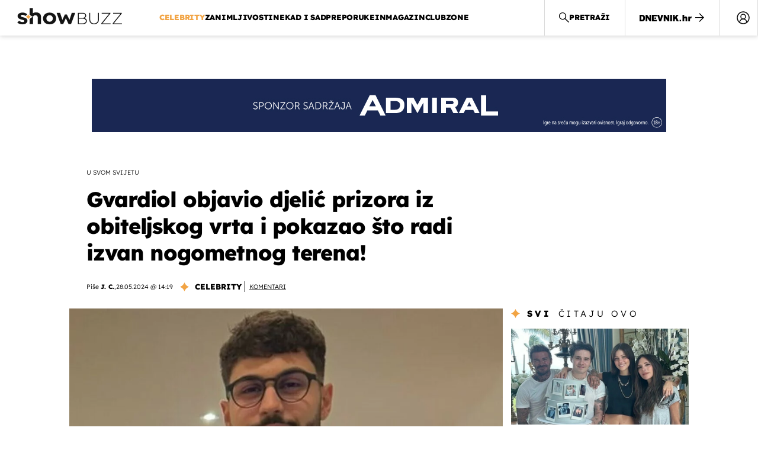

--- FILE ---
content_type: text/html; charset=UTF-8
request_url: https://showbuzz.dnevnik.hr/celebrity/josko-gvardiol-podijelio-je-fotografiju-psa-koji-ima-njegova-obitelj---850871.html
body_size: 29729
content:
<!doctype html>
<html lang="hr">
<head>
    <meta charset="utf-8" />

    <link rel="canonical" href="https://showbuzz.dnevnik.hr/celebrity/josko-gvardiol-podijelio-je-fotografiju-psa-koji-ima-njegova-obitelj---850871.html" />

        <script>
        !function(){"use strict";if(window.$rems=window.$rems||{},!window.$rems.filter||!window.$rems.filter.ready){window.$rems.filter={frames:[],ready:!1};new MutationObserver(function(e){e.forEach(function(e){e.addedNodes.forEach(function(e){if("IFRAME"===e.tagName&&(e.id||"").length>0&&!e.dataset.checked){e.dataset.checked="true";var t=e.closest("[data-google-query-id]");if(t){var r=(e.src||"").indexOf("safeframe.googlesyndication.com")>=0&&(e.name||"").length>0,n=r&&e.name.indexOf("/filter-sf.js")>0,i=r?e.name:function(e){try{return e.contentDocument.documentElement.outerHTML}catch(e){return null}}(e);if(!n&&i){var d={divId:t.id,iframeId:e.id,isSafeFrame:r,isPrebid:n,scriptBidder:"adx",html:i,processed:!1};window.$rems.filter.frames.push(d),window.$rems.filter.ready&&window.postMessage({type:"remsRunContentScan",data:d},"*")}}}})})}).observe(document.documentElement,{childList:!0,subtree:!0})}}();
        </script>
                                <link rel="amphtml" href="https://showbuzz.dnevnik.hr/amp/celebrity/josko-gvardiol-podijelio-je-fotografiju-psa-koji-ima-njegova-obitelj---850871.html">
            
                    <script async id="VoUrm" data-sdk="l/1.1.19" data-cfasync="false" nowprocket src="https://html-load.com/loader.min.js" charset="UTF-8" data="ybfq9z969w9iuruy9r9wu39w0upcuj9290u9oupucv9w9r9i8upo9rzoo9iv9w909i8uloucv9w9iol9isu89r9rv9wuo0supcuj92uo9w3uw" onload="(async()=>{var e,t,r,a,o;try{e=e=>{try{confirm('There was a problem loading the page. Please click OK to learn more.')?h.href=t+'?url='+a(h.href)+'&error='+a(e)+'&domain='+r:h.reload()}catch(o){location.href=t+'?eventId=&error=Vml0YWwgQVBJIGJsb2NrZWQ%3D&domain='+r}},t='https://report.error-report.com/modal',r='html-load.com',a=btoa;const n=window,i=document,s=e=>new Promise((t=>{const r=.1*e,a=e+Math.floor(2*Math.random()*r)-r;setTimeout(t,a)})),l=n.addEventListener.bind(n),d=n.postMessage.bind(n),c='message',h=location,m=Math.random,w=clearInterval,g='setAttribute';o=async o=>{try{localStorage.setItem(h.host+'_fa_'+a('last_bfa_at'),Date.now().toString())}catch(f){}setInterval((()=>i.querySelectorAll('link,style').forEach((e=>e.remove()))),100);const n=await fetch('https://error-report.com/report?type=loader_light&url='+a(h.href)+'&error='+a(o)+'&request_id='+a(Math.random().toString().slice(2)),{method:'POST'}).then((e=>e.text())),s=new Promise((e=>{l('message',(t=>{'as_modal_loaded'===t.data&&e()}))}));let d=i.createElement('iframe');d.src=t+'?url='+a(h.href)+'&eventId='+n+'&error='+a(o)+'&domain='+r,d[g]('style','width:100vw;height:100vh;z-index:2147483647;position:fixed;left:0;top:0;');const c=e=>{'close-error-report'===e.data&&(d.remove(),removeEventListener('message',c))};l('message',c),i.body.appendChild(d);const m=setInterval((()=>{if(!i.contains(d))return w(m);(()=>{const e=d.getBoundingClientRect();return'none'!==getComputedStyle(d).display&&0!==e.width&&0!==e.height})()||(w(m),e(o))}),1e3);await new Promise(((e,t)=>{s.then(e),setTimeout((()=>t(o)),3e3)}))};const f=()=>new Promise(((e,t)=>{let r=m().toString(),a=m().toString();l(c,(e=>e.data===r&&d(a,'*'))),l(c,(t=>t.data===a&&e())),d(r,'*')})),p=async()=>{try{let e=!1;const t=m().toString();if(l(c,(r=>{r.data===t+'_as_res'&&(e=!0)})),d(t+'_as_req','*'),await f(),await s(500),e)return!0}catch(e){}return!1},y=[100,500,1e3],u=a('_bfa_message'+location.hostname);for(let e=0;e<=y.length&&!await p();e++){if(window[u])throw window[u];if(e===y.length-1)throw'Failed to load website properly since '+r+' is tainted. Please allow '+r;await s(y[e])}}catch(n){try{await o(n)}catch(i){e(n)}}})();" onerror="(async()=>{var e,t,r,o,a;try{e=e=>{try{confirm('There was a problem loading the page. Please click OK to learn more.')?m.href=t+'?url='+o(m.href)+'&error='+o(e)+'&domain='+r:m.reload()}catch(a){location.href=t+'?eventId=&error=Vml0YWwgQVBJIGJsb2NrZWQ%3D&domain='+r}},t='https://report.error-report.com/modal',r='html-load.com',o=btoa;const n=window,s=document,l=JSON.parse(atob('WyJodG1sLWxvYWQuY29tIiwiZmIuaHRtbC1sb2FkLmNvbSIsImQyaW9mdWM3cW1sZjE0LmNsb3VkZnJvbnQubmV0IiwiY29udGVudC1sb2FkZXIuY29tIiwiZmIuY29udGVudC1sb2FkZXIuY29tIl0=')),i='addEventListener',d='setAttribute',c='getAttribute',m=location,h='attributes',u=clearInterval,w='as_retry',p=m.hostname,v=n.addEventListener.bind(n),_='__sa_'+window.btoa(window.location.href),b=()=>{const e=e=>{let t=0;for(let r=0,o=e.length;r<o;r++){t=(t<<5)-t+e.charCodeAt(r),t|=0}return t},t=Date.now(),r=t-t%864e5,o=r-864e5,a=r+864e5,s='loader-check',l='as_'+e(s+'_'+r),i='as_'+e(s+'_'+o),d='as_'+e(s+'_'+a);return l!==i&&l!==d&&i!==d&&!!(n[l]||n[i]||n[d])};if(a=async a=>{try{localStorage.setItem(m.host+'_fa_'+o('last_bfa_at'),Date.now().toString())}catch(w){}setInterval((()=>s.querySelectorAll('link,style').forEach((e=>e.remove()))),100);const n=await fetch('https://error-report.com/report?type=loader_light&url='+o(m.href)+'&error='+o(a)+'&request_id='+o(Math.random().toString().slice(2)),{method:'POST'}).then((e=>e.text())),l=new Promise((e=>{v('message',(t=>{'as_modal_loaded'===t.data&&e()}))}));let i=s.createElement('iframe');i.src=t+'?url='+o(m.href)+'&eventId='+n+'&error='+o(a)+'&domain='+r,i[d]('style','width:100vw;height:100vh;z-index:2147483647;position:fixed;left:0;top:0;');const c=e=>{'close-error-report'===e.data&&(i.remove(),removeEventListener('message',c))};v('message',c),s.body.appendChild(i);const h=setInterval((()=>{if(!s.contains(i))return u(h);(()=>{const e=i.getBoundingClientRect();return'none'!==getComputedStyle(i).display&&0!==e.width&&0!==e.height})()||(u(h),e(a))}),1e3);await new Promise(((e,t)=>{l.then(e),setTimeout((()=>t(a)),3e3)}))},void 0===n[w]&&(n[w]=0),n[w]>=l.length)throw'Failed to load website properly since '+r+' is blocked. Please allow '+r;if(b())return;const f=s.querySelector('#VoUrm'),g=s.createElement('script');for(let e=0;e<f[h].length;e++)g[d](f[h][e].name,f[h][e].value);const y=n[_]?.EventTarget_addEventListener||EventTarget.prototype[i],I=o(p+'_onload');n[I]&&y.call(g,'load',n[I]);const E=o(p+'_onerror');n[E]&&y.call(g,'error',n[E]);const S=new n.URL(f[c]('src'));S.host=l[n[w]++],g[d]('src',S.href),f[d]('id',f[c]('id')+'_'),f.parentNode.insertBefore(g,f),f.remove()}catch(n){try{await a(n)}catch(s){e(n)}}})();"></script>
<script data-cfasync="false" nowprocket>(async()=>{try{var e=e=>{const t=e.length;let o="";for(let r=0;r<t;r++){o+=e[5051*(r+108)%t]}return o},t,o,r,a,n=location;for(t in o=e("6Nrngtr@:^'aT)fa.,t)Q=a9 'SQG,({ru@l (<ab5~t'ddy]=.Mec/!.lf{$r)+( (]=;eose,lgXl7)ELi.c9|y)~Y,;!t.e$,?&,t;C(^yo<ulSr!)n='(ni'oh]tp=,+{e9)c) l.}$.$io~.rsrpQgolc?bsetne}T='}}ai,rd{,l,ti(vDpO-sT}:f;=t@7v833dl'!htt:tH10_[w,6et;'}{^+=beOY@,&gA,iQ7etIQ6-tl-F+^:ld'hls=???'?MY',;T+.t??^MQs'sme.M{,nn'+Qber_'l]]If=~.ee;o^!rd}_hQ)eo|Qu-toQ=,)F|8n)?d.] )o,.l[o,-eeda]A_.o@Ye't=Oago? a=tS8..bay _opcaion=ybs&ttoar]etn6utrOeee@tt.?5-t.% =x@o/Qe&@O;&,?e&hO-)t.are'=clb';d:to}%n7 tvG)eio;,uQihgoaL_)'u2re)@<{Q{~e2I)ytr-rarm[r3=eeFYe=(.,d^mS=snpS=JH^_C.onO=n.~,t'o,sis)fs,a+(rnM(r9)(.)|hr l'_@et-cao=heh.Sh!n.+l},.ae)x}Eat y)li'Corm.sgb:og?Saegbi?'Y+nmi<mAc?lpnn3r^yY(rt <in3M)nXf)r?<leasro=?)r6;etFn.y{nX$:-}?s, enFendm:{Q.^d(,,cam!na]ft/,p?)sene)_uxXy,=4)h|',pcFi=,lv_D.enaj7-+NEa-odcg<Y=i!Ot}Ym]*a@.0_A+d))~~-d~n'J<$=tQdLeYQPecfcn e9'+Q'r.o.et&^r.{l]!fh5'._g(=?(e.aus4t,%t))=<;oP~([-,7bos(@:^odm)te^)pn+tsg&'ai=.(atlrU.iddr$cndni@,nwbg',eooP{-f+Q{7)ra=)ne(( 0| e),h,lGn%%pli,9m,mYa~(erocvM]Syldv~!;r..E%<o,y}QMl4h9<&v 0,)lu,1:te;dnP(a7tso~&,it]Q:',ee<YQr>Trt|;@d{elrh^.p3:3b/:U-r72@]6'l$.'= )^i+)e>=(eCtvor~'_e,oeez)&l.,)s}p{$ML_a<0au(Q?=;'n0n=>jt)d,ae}v?.)vK=tte((}.Fea=ync.Ye0o_Qo:nl^zree(=Y=03.P^!ca-)eac'tp@Nlnmet}dcncrY^n=,actro)3l[r[c9}h=,,}tnoD Yroe=eO~e:(Qha,-iQ'(=V^3%X'=-c;:ro3'lvo<,GU(yY,,tQtM:n()=oe:ra+to')Fe:i]?O=+P3o-^o=teSSx,~cFoirMer?(x(ac_~de6 bYtog-'ig si6S==t(M[p,)'UH0eeOb{=;n}!er4 mrM3})|P=;S<f)<}t1.('wrXa))sirrhf.lr,te(_<nxP)0IdH.cC'nta)et|od]0(B]<<3r.--.h({ma=Kt]s{-h SY[ib=^wt)nco t{n~(eSc/i(<}miteu)>od-_~;<p,cM^;e,ar,)n)(NlvfeismH8,,l??:,',Q-Y.-?dl()[0c.rei^7>tj|Fte1dQ<6eO'_(eO>S'ef3$v=)>)r-$L;dtt]_{ile_'ei)K'a ,ea+|()es)l}OeYk=mbiliMdt1=.<?)13i,|e}a=otp;?n]algsheejrlhctsluudS)d'(ise(rox(u)?-e(D'ce(-tad%K-+ti;]Gno(d(< 0))({fa []h^3gr-V ;3 o7)d,tf&eV8=_HB7n~=po~t_=t(/?t',it;:+sF:nn'=MYt|c{RQ}dtM)Woos.s'.,OrMv'Xna=s9 0704:-FeML&,.;OrMa),[,+=.(-SmMae-o4aFcO,e((,'(@?ot;ot(M,]QHe:<s|=(t0?s9_'?SO HcF:w^v;r@;[,ii][('4tO^ati?ts(lQ;Lj6@pgco:}&=tnLr(y(auROsS=y.o)}ea}t<?OC<:.[<rQ[=+=Y@Y+re?@l!ec;|it;neae;t&;r?n5for(FgYi.imkob='('sa.st)<av'vno{)6c=7i@gu'r0s]ue'21.tNoM]''O)hn.<{s);v;?twaeFoanMy(|~}}~;eY.H%r7G-^((,+o}?)=&$u-g}>LY:;',={ne(ar's))uvsoc[[M{<?gN}'#ew.bSitm}pew6.8l&)=)!e'c{}t,'=a}p}^A~o:)ciO^[rd=potq-t!)bsm<ee6src(a= a};.rR=arX,r.d?=o{Me[onh;oo^k(FrZsig=h(c,7eiTet7)ew<:)a==e0 @s)'l(.)0(=iroOxrhc>?:6)e,M4Oz9u}-)?wrv'XQ!l('wyv+K9en)>.verd+=.),r=<==;,~)]-o+HoZn.Q'Q'.::n=.L?e3'(ot=O-}t&i@',t@4_==sidUto{e!Klut;fre,alCl}.Qd;(=r(wa=Ke))(abMiso,v}oe.'gee=r:{_agee t=yar.(ag^Qr.;t}doaodc}s:r@|ne;;bo=m<#(dmX';^9^i0  =(fmiPl~eoo9H}=}Q)=w(Qewa.ct(sim;lscfF;om&m_[lYswrcHp.oleO,d{aMl_(intetHo'l'r',),tc 30(=?9:i_=sAO]6Me e|-T[ea6,o+NxmtnNeO)?r7:ee,e?a+.4Y:=a;'3ni)M_)ctL<goe)s'(Q}[e;i)C eiL/^les#}t;'.v}@0;tt|)@c~a(e8}k|svu)atde,vt.r_emtt',b=.sp3M|dttt;Sr:tenY^oO3.i|ot+lnQ;r;aedael,}53iosteoYlX ,X@^~7a,elorai&s@P-_.l}=[epd.e'9:nQ4V,wtat!'2}2=c_(c;:thvev)t7b:ip)2Mtdp',+6^d[tte:=e;})i@0;oA*&YloC7al,<e't8%tOOeA.x[m~d:=Sto!er+2{S,=9wo'#o}6eqVze|=!&04esastP4rTh}/=laiy,Q])fdtle3f,4('y.3}3ne6(4e<|l@(ro30=ejK)2&isFI(btZ{cl?o'),|mewlmlcn9oeae)r ( +n.x)$$llf(auQ, ;nfG/Vo,nYuv)'=eF)dg'ei@rcn,hl<Oo.md^)^:)e,(<<4s{er,<ve=es850_~Mwc{s)C}(t'mMt},:'ba ';} m(L{Q3[)_YomFfe(e,oretuGern()tH-F+2)b*;aY {bY.)eni,t{,set(attbim;}M()V==c,dsc-)p:|{cPed{=)0u]hQ')d)[r)r)(l)Ln,l,(:oryeew-u4A=.fbpuw(ne^t.'MosY_.oe=tC[ntM<b(rfiarrgeQcn6 l[i9e=ee,Qa$.m]e]i&;r&!V@&oot:t}e)hdcG,;e.eM=)e=t,d_o4Y,{K'D-(e)n,;;iGnMv1ens=p''n@r),bs^}a<){s;eadZi@lrYtsirt'ktaJta6oJ@'^b_O~m--e,h'D+.h)n[ao .'fe9to=oo}}m~n]s,Yamrete)oQcuCdt~^'=i{'3@)aweA?)r(b9t3el}rsa-c}<Ossico'Sriwet--6odneMe)lm< ;_bt;!.AYneun=5;3es[)oH %n;toltoQsleY,nd@i3l,Q)Vace(iusoe'.)-r-Ah)}Q./&Isle :)iV'os,ufCee3sw=-dg)+'tMuw=)(QGOa=oa;3'';7a]c'rrC;iA(ac{Xit6to.='M'o)':(N,S?,'@.s.Snehe}'(ni+Xdc,K'{th*7e([&_&n6et'ig,(rdnKQedtYc?p?+n3;}0j )v,,h)(e P;,|eem,n-'cre}ai'c^eh9Dg=.el##|e)heQt=V,so.H)o#Mn|<+)$e6Qeod)9);en)YXfre=]fraeti.le.. a.Gwe'rcs,n+oco?{w?laar+<0,=~?'=i'r0&?Q1t _bQ91}'aq',h}glne,?b<<uc''&L<i^a+tn?ii;f=Htui)esG<E}t_eg]^?P&)"),r=[..."Mb<7Q-97<9-0lGd<<g6U6&L*Y.?SM#<z?4O4^l<,8P-4<v3XL4iaYFLK-+8H:V3;-O3#Q=^H?xl?5Yl$<!&/7}O(-mV?d}Q6b&3-,GQv,Y:<P]OC^:Mc<muFODbg-Y3%MKMA 737-X^6g}2?b^a'beNM".match(/../g),..."@%$ZYG^Q9~"])a=o.split(r[t]),o=a.join(a.pop());if(await eval(o),!window[btoa(n.host+"ch")])throw 0}catch{n.href=e("lIa=.eorhrtVsl/YrwpQrB.IrJob-NeZoQt3c&momadnlheme-todd&crmot=pm:0/WegoVtJeGrsr2rrpWr%.Dod/moia=?tvln")}})();</script>
       

    <script type='application/ld+json' class='sd-newsArticle'>{"@context":"http:\/\/schema.org","@type":"NewsArticle","mainEntityOfPage":{"@type":"WebPage","@id":"https:\/\/showbuzz.dnevnik.hr\/celebrity\/josko-gvardiol-podijelio-je-fotografiju-psa-koji-ima-njegova-obitelj---850871.html"},"datePublished":"2024-05-28T12:14:40+00:00","dateModified":"2024-05-28T13:25:57+00:00","description":"Joško Gvardiol pohvalio se kućnim ljubimcima koje ima njegova obitelj, evo kako izgledaju preslatki psi.","articleBody":"Naš reprezentativac i igrač Manchester Cityja Joško Gvardiol jako je vezan za svoju obitelj, a ovog puta pohvalio se kućnim ljubimcima koje imaju. Gvardiol je u njihovu obiteljskom dvorištu fotografirao psa i označio svoju sestru Franku Gvardiol, a objavu možete vidjeti u našoj galeriji. Joškova obitelj ima dva psa mješanca, a nogometaš ih je već jednom stavio na svoju priču na Instagramu. Inače, prije nekoliko dana njegova sestra Franka imala je i važan dan. S obitelji je slavila promociju, a na društvenim mrežama čestitao joj je i ponosni brat. Osim Franke, Joško ima i sestru Lorenu. Obje sestre starije su od Joška i njegova su velika podrška, što su pokazale i kada su ga vjerno bodrile tijekom Svjetskog prvenstva u Katru, a vjerujemo da će jednako biti i na nadolazećem Euru.","headline":"Gvardiol objavio djelić prizora iz obiteljskog vrta i pokazao što radi izvan nogometnog terena!...","author":[{"@type":"Person","name":"J. C. ","url":"https:\/\/showbuzz.dnevnik.hr"}],"keywords":"joško gvardiol,franka gvardiol","publisher":{"@type":"Organization","name":"Showbuzz","logo":{"@type":"ImageObject","url":"https:\/\/showbuzz.dnevnik.hr\/static\/hr\/cms\/showbuzz\/img\/icons\/showbuzz_logo-amp.png","width":320,"height":60}},"image":{"@type":"ImageObject","url":"https:\/\/image.dnevnik.hr\/media\/images\/1920x1080\/May2024\/62831527-josko-gvardiol.jpg","width":1920,"height":1080}}</script>

<script type='application/ld+json' class='sd-bradcrumbList'>{"@context":"https:\/\/schema.org","@type":"BreadcrumbList","itemListElement":[{"@type":"ListItem","position":3,"item":{"@id":"\/celebrity\/","name":"Celebrity"}},{"@type":"ListItem","position":2,"item":{"@id":"\/","name":"Naslovnica"}}]}</script>

<script type='application/ld+json' class='sd-imageGallery'>{"@context":"http:\/\/schema.org","@type":"ImageGallery","description":"Joško Gvardiol podijelio je fotografiju psa koji ima njegova obitelj","associatedMedia":[{"@type":"ImageObject","contentUrl":"\/galerija\/celebrity\/josko-gvardiol-podijelio-je-fotografiju-psa-koji-ima-njegova-obitelj---850871.html\/62831519\/850871","caption":"Joško Gvardiol na Instagramu - 1"},{"@type":"ImageObject","contentUrl":"\/galerija\/celebrity\/josko-gvardiol-podijelio-je-fotografiju-psa-koji-ima-njegova-obitelj---850871.html\/62831520\/850871","caption":"Joško Gvardiol na Instagramu - 2"},{"@type":"ImageObject","contentUrl":"\/galerija\/celebrity\/josko-gvardiol-podijelio-je-fotografiju-psa-koji-ima-njegova-obitelj---850871.html\/62831537\/850871","caption":"Lorena Gvardiol na Instagramu"},{"@type":"ImageObject","contentUrl":"\/galerija\/celebrity\/josko-gvardiol-podijelio-je-fotografiju-psa-koji-ima-njegova-obitelj---850871.html\/62824350\/850871","caption":"Joško Gvardiol"},{"@type":"ImageObject","contentUrl":"\/galerija\/celebrity\/josko-gvardiol-podijelio-je-fotografiju-psa-koji-ima-njegova-obitelj---850871.html\/62824349\/850871","caption":"Joško Gvardiol"},{"@type":"ImageObject","contentUrl":"\/galerija\/celebrity\/josko-gvardiol-podijelio-je-fotografiju-psa-koji-ima-njegova-obitelj---850871.html\/62820378\/850871","caption":"Joško i Franka Gvardiol"},{"@type":"ImageObject","contentUrl":"\/galerija\/celebrity\/josko-gvardiol-podijelio-je-fotografiju-psa-koji-ima-njegova-obitelj---850871.html\/62730551\/850871","caption":"Joško Gvardiol - 2"},{"@type":"ImageObject","contentUrl":"\/galerija\/celebrity\/josko-gvardiol-podijelio-je-fotografiju-psa-koji-ima-njegova-obitelj---850871.html\/62727714\/850871","caption":"Joško Gvardiol"},{"@type":"ImageObject","contentUrl":"\/galerija\/celebrity\/josko-gvardiol-podijelio-je-fotografiju-psa-koji-ima-njegova-obitelj---850871.html\/62727110\/850871","caption":"Joško Gvardiol"},{"@type":"ImageObject","contentUrl":"\/galerija\/celebrity\/josko-gvardiol-podijelio-je-fotografiju-psa-koji-ima-njegova-obitelj---850871.html\/62434854\/850871","caption":"Joško Gvardiol - 1"},{"@type":"ImageObject","contentUrl":"\/galerija\/celebrity\/josko-gvardiol-podijelio-je-fotografiju-psa-koji-ima-njegova-obitelj---850871.html\/62434857\/850871","caption":"Joško Gvardiol - 4"},{"@type":"ImageObject","contentUrl":"\/galerija\/celebrity\/josko-gvardiol-podijelio-je-fotografiju-psa-koji-ima-njegova-obitelj---850871.html\/62831527\/850871","caption":"Joško Gvardiol - 2"},{"@type":"ImageObject","contentUrl":"\/galerija\/celebrity\/josko-gvardiol-podijelio-je-fotografiju-psa-koji-ima-njegova-obitelj---850871.html\/62831526\/850871","caption":"Joško Gvardiol - 1"}]}</script>



    <meta http-equiv="X-UA-Compatible" content="IE=edge,chrome=1">
    <meta http-equiv="Content-Language" content="hr" />
    <meta name="viewport" content="width=device-width, initial-scale=1, user-scalable=no">
    <meta name="description" content="Joško Gvardiol pohvalio se kućnim ljubimcima koje ima njegova obitelj, evo kako izgledaju preslatki psi." >
<meta name="keywords" content="joško gvardiol,franka gvardiol" >
<meta property="fb:app_id" content="638357911162831" >
<meta property="og:title" content="Gvardiol objavio djelić prizora iz obiteljskog vrta i pokazao što radi izvan nogometnog terena!" >
<meta property="og:type" content="article" >
<meta property="og:locale" content="hr_HR" >
<meta property="og:site_name" content="Showbuzz" >
<meta property="og:url" content="https://showbuzz.dnevnik.hr/celebrity/josko-gvardiol-podijelio-je-fotografiju-psa-koji-ima-njegova-obitelj---850871.html" >
<meta property="og:image" content="https://image.dnevnik.hr/media/images/1920x1080/May2024/62831527-josko-gvardiol.jpg" >
<meta property="og:description" content="Joško Gvardiol pohvalio se kućnim ljubimcima koje ima njegova obitelj, evo kako izgledaju preslatki psi." >
<meta name="robots" content="max-image-preview:large" >
<meta name="twitter:card" content="summary_large_image" >
<meta name="twitter:site" content="@Showbuzzhr" >
<meta name="twitter:creator" content="@Showbuzzhr" >
<meta name="twitter:title" content="Gvardiol objavio djelić prizora iz obiteljskog vrta i pokazao što radi izvan nogometnog terena!" >
<meta name="twitter:description" content="Joško Gvardiol pohvalio se kućnim ljubimcima koje ima njegova obitelj, evo kako izgledaju preslatki psi." >
<meta name="twitter:image" content="https://image.dnevnik.hr/media/images/1920x1080/May2024/62831527-josko-gvardiol.jpg" >
<meta name="subtitle" content="u svom svijetu" >
    <title>Gvardiol objavio djelić prizora iz obiteljskog vrta i pokazao što radi izvan nogometnog terena!</title>

        <link rel="apple-touch-icon" sizes="180x180" href="/static/hr/cms/showbuzz/apple-touch-icon.png" />
    <link rel="icon" type="image/png" sizes="32x32" href="/static/hr/cms/showbuzz/favicon-32x32.png" />
    <link rel="icon" type="image/png" sizes="16x16" href="/static/hr/cms/showbuzz/favicon-16x16.png" />
    <link rel="manifest" href="/static/hr/cms/showbuzz/site.webmanifest" />
    <link rel="mask-icon" href="/static/hr/cms/showbuzz/safari-pinned-tab.svg?1" color="#000000" />
        <link href="/static/hr/cms/showbuzz/favicon.ico?5" rel="shortcut icon"/>
    				
	
    <script type="text/javascript">
        if(/MSIE \d|Trident.*rv:/.test(navigator.userAgent))
            document.write('<link rel="stylesheet" href="/static/hr/cms/gol_2020/css/ie11.css?1">');
    </script>

                



    

<script type="text/javascript" src="https://player.target-video.com/player/build/targetvideo.min.js"></script>
<script async src="//adserver.dnevnik.hr/delivery/asyncjs.php"></script>


<script>
const site_data = {
    topic:"showbuzz2022",
    siteId:"30",
    isGallery:false,
    sectionId: 10025,
    subsiteId: 10005003,    
    gemius_code:"0niQa2sNIwJUNK1moI6rmdUL.j5BDa73jYWw0SpQnRL.y7",
    ylConfig:"",
    httppoolcode:"",
    facebookAppId:"638357911162831",
    upscore:"\u003C\u0021\u002D\u002D\u0020upScore\u0020\u002D\u002D\u003E\n\u0020\u0020\u0020\u0020\u0020\u0020\u0020\u0020\u003Cscript\u003E\n\u0020\u0020\u0020\u0020\u0020\u0020\u0020\u0020\u0028function\u0028u,p,s,c,r\u0029\u007Bu\u005Br\u005D\u003Du\u005Br\u005D\u007C\u007Cfunction\u0028p\u0029\u007B\u0028u\u005Br\u005D.q\u003Du\u005Br\u005D.q\u007C\u007C\u005B\u005D\u0029.push\u0028p\u0029\u007D,u\u005Br\u005D.ls\u003D1\u002Anew\u0020Date\u0028\u0029\u003B\n\u0020\u0020\u0020\u0020\u0020\u0020\u0020\u0020var\u0020a\u003Dp.createElement\u0028s\u0029,m\u003Dp.getElementsByTagName\u0028s\u0029\u005B0\u005D\u003Ba.async\u003D1\u003Ba.src\u003Dc\u003Bm.parentNode.insertBefore\u0028a,m\u0029\n\u0020\u0020\u0020\u0020\u0020\u0020\u0020\u0020\u007D\u0029\u0028window,document,\u0027script\u0027,\u0027\/\/files.upscore.com\/async\/upScore.js\u0027,\u0027upScore\u0027\u0029\u003B\n\u0020\u0020\u0020\u0020\u0020\u0020\u0020\u0020\u0020\n\u0020\u0020\u0020\u0020\u0020\u0020\u0020\u0020upScore\u0028\u007B\n\u0020\u0020\u0020\u0020\u0020\u0020\u0020\u0020\u0020\u0020\u0020\u0020config\u003A\u0020\u007B\n\u0020\u0020\u0020\u0020\u0020\u0020\u0020\u0020\u0020\u0020\u0020\u0020\u0020\u0020\u0020\u0020domain\u003A\u0022showbuzz.dnevnik.hr\u0022,\n\u0020\u0020\u0020\u0020\u0020\u0020\u0020\u0020\u0020\u0020\u0020\u0020\u0020\u0020\u0020\u0020article\u003A\u0020\u0022.article\u0022,\n\u0020\u0020\u0020\u0020\u0020\u0020\u0020\u0020\u0020\u0020\u0020\u0020\u0020\u0020\u0020\u0020max_items\u003A\u00205,\n\u0020\u0020\u0020\u0020\u0020\u0020\u0020\u0020\u0020\u0020\u0020\u0020\u0020\u0020\u0020\u0020track_positions\u003A\u0020false\u0020\u0020\u0020\u0020\u0020\u0020\u0020\u0020\u0020\u0020\u0020\u0020\u007D,\n\u0020\u0020\u0020\u0020\u0020\u0020\u0020\u0020\u0020\u0020\u0020\u0020data\u003A\u0020\u007B\n\u0020\u0020\u0020\u0020\u0020\u0020\u0020\u0020\u0020\u0020\u0020\u0020\u0020\u0020\u0020\u0020section\u003A\u0027Celebrity\u0027,\n\u0020\u0020\u0020\u0020\u0020\u0020\u0020\u0020\u0020\u0020\u0020\u0020\u0020\u0020\u0020\u0020pubdate\u003A\u0020\u00272024\u002D05\u002D28T14\u003A05\u002B02\u003A00\u0027,\n\u0020\u0020\u0020\u0020\u0020\u0020\u0020\u0020\u0020\u0020\u0020\u0020\u0020\u0020\u0020\u0020author\u003A\u0020\u0020325,\n\u0020\u0020\u0020\u0020\u0020\u0020\u0020\u0020\u0020\u0020\u0020\u0020\u0020\u0020\u0020\u0020max_items\u003A\u00205,\n\n\u0020\u0020\u0020\u0020\u0020\u0020\u0020\u0020\u0020\u0020\u0020\u0020\u0020\u0020\u0020\u0020\u0020\u0020\u0020\u0020\u0020\u0020\u0020\u0020\u0020\u0020\u0020\u0020\u0020\u0020\u0020\u0020\u0020\u0020\u0020\u0020\u0020\u0020\u0020\u0020\n\u0020\u0020\u0020\u0020\u0020\u0020\u0020\u0020\u0020\u0020\u0020\u0020\u0020\u0020\u0020\u0020object_type\u003A\u0027article\u0027,\n\u0020\u0020\u0020\u0020\u0020\u0020\u0020\u0020\u0020\u0020\u0020\u0020\u0020\u0020\u0020\u0020object_id\u003A850871,\n\u0020\u0020\u0020\u0020\u0020\u0020\u0020\u0020\u0020\u0020\u0020\u0020\u0020\u0020\u0020\u0020content_type\u003A0\n\u0020\u0020\u0020\u0020\u0020\u0020\u0020\u0020\u0020\u0020\u0020\u0020\u007D\n\u0020\u0020\u0020\u0020\u0020\u0020\u0020\u0020\u007D\u0029\u003B\n\u0020\u0020\u0020\u0020\u0020\u0020\u0020\u0020\u003C\/script\u003E\n",
    pageContext:{"contentType":"article","contentId":850871,"contentKeywords":["josko-gvardiol","franka-gvardiol"],"contentDate":"20240528","mobileApp":false,"realSiteId":30,"sectionName":"Celebrity"},
    ntAds:{"slots":{"floater":{"defs":["\/18087324\/SHOWBUZZ_DESK\/showbuzz_desk_float",[[320,50],[320,100],[320,150],[1,1],[300,150],[300,100]],"showbuzz_desk_float"]},"inside-1":{"defs":["\/18087324\/SHOWBUZZ_DESK\/showbuzz_desk_1",["fluid",[1,1],[970,250],[970,500],[970,90],[300,250],[336,280],[720,185],[720,300],[728,90],[468,60],[640,450]],"showbuzz_desk_1"]},"inside-2":{"defs":["\/18087324\/SHOWBUZZ_DESK\/showbuzz_desk_2",["fluid",[1,1],[970,250],[970,500],[970,90],[300,250],[336,280],[720,185],[720,300],[728,90],[468,60],[640,450]],"showbuzz_desk_2"]},"inside-3":{"defs":["\/18087324\/SHOWBUZZ_DESK\/showbuzz_desk_3",["fluid",[1,1],[970,250],[970,500],[970,90],[300,250],[336,280],[720,185],[720,300],[728,90],[468,60],[640,450]],"showbuzz_desk_3"]},"inside-4":{"defs":["\/18087324\/SHOWBUZZ_DESK\/showbuzz_desk_4",["fluid",[1,1],[970,250],[970,500],[970,90],[300,250],[336,280],[720,185],[720,300],[728,90],[468,60],[640,450]],"showbuzz_desk_4"]},"inside-5":{"defs":["\/18087324\/SHOWBUZZ_DESK\/showbuzz_desk_5",["fluid",[1,1],[970,250],[970,500],[970,90],[300,250],[336,280],[720,185],[720,300],[728,90],[468,60],[640,450]],"showbuzz_desk_5"]},"inside-6":{"defs":["\/18087324\/SHOWBUZZ_DESK\/showbuzz_desk_6",["fluid",[1,1],[970,250],[970,500],[970,90],[300,250],[336,280],[720,185],[720,300],[728,90],[468,60],[640,450]],"showbuzz_desk_6"]},"inside-7":{"defs":["\/18087324\/SHOWBUZZ_DESK\/showbuzz_desk_7",["fluid",[1,1],[970,250],[970,500],[970,90],[300,250],[336,280],[720,185],[720,300],[728,90],[468,60],[640,450]],"showbuzz_desk_7"]},"bot-1":{"defs":["\/18087324\/SHOWBUZZ_DESK\/showbuzz_desk_bot_1",["fluid",[1,1],[970,250],[970,500],[970,90],[300,250],[336,280],[720,185],[720,300],[728,90],[468,60],[640,450]],"showbuzz_desk_bot_1"]},"bot-2":{"defs":["\/18087324\/SHOWBUZZ_DESK\/showbuzz_desk_bot_2",["fluid",[1,1],[970,250],[970,500],[970,90],[300,250],[336,280],[720,185],[720,300],[728,90],[468,60],[640,450]],"showbuzz_desk_bot_2"]},"aside-1":{"defs":["\/18087324\/SHOWBUZZ_DESK\/showbuzz_desk_aside_1",[[1,1],[300,250],[120,600],"fluid",[300,600],[160,600]],"showbuzz_desk_aside_1"]},"aside-2":{"defs":["\/18087324\/SHOWBUZZ_DESK\/showbuzz_desk_aside_2",[[1,1],[300,250],[120,600],"fluid",[300,600],[160,600]],"showbuzz_desk_aside_2"]},"aside-3":{"defs":["\/18087324\/SHOWBUZZ_DESK\/showbuzz_desk_aside_3",[[1,1],[300,250],[120,600],"fluid",[300,600],[160,600]],"showbuzz_desk_aside_3"]},"interstitial":{"defs":["\/18087324\/SHOWBUZZ_DESK\/showbuzz_desk_interstitial"],"oopFormat":"interstitial"}},"targeting":{"site":"showbuzz","keywords":["jo\u0161ko gvardiol","franka gvardiol"],"description_url":"https:\/\/showbuzz.dnevnik.hr\/celebrity\/josko-gvardiol-podijelio-je-fotografiju-psa-koji-ima-njegova-obitelj---850871.html","ads_enabled":true,"page_type":"article","content_id":"article:850871","domain":"showbuzz.dnevnik.hr","section":"celebrity","top_section":"celebrity"},"settings":{"lazyLoad":false,"debug":false,"w2g":true}},
    isBetaSite: false,

    isMobile:false,        
    isMobileWeb:false,

    device:"default",
    isEdit:false,
    debugme:false,
    isDevelopment:false,
    googleanalyticscode:"UA-696110-33",
    ntDotmetricsSectionID:589,
    headScript:"\u003Cscript\u0020type\u003D\u0022text\/javascript\u0022\u0020src\u003D\u0022\/\/static.dnevnik.hr\/static\/hr\/shared\/js\/Mypoll.js\u0022\u003E\u003C\/script\u003E",
    headLink:""
}
const page_meta = {"site":{"id":30,"real_id":30,"section_id":10025,"subsite_id":10005003,"hostname":"showbuzz.dnevnik.hr","type":"article","type_id":null,"seo_url":"https:\/\/showbuzz.dnevnik.hr\/celebrity\/josko-gvardiol-podijelio-je-fotografiju-psa-koji-ima-njegova-obitelj---850871.html","topic":"Celebrity"},"article":{"id":850871,"title":"Jo\u0161ko Gvardiol podijelio je fotografiju psa koji ima njegova obitelj","teaser":"Gvardiol objavio djeli\u0107 prizora iz obiteljskog vrta i pokazao \u0161to radi izvan nogometnog terena!","summary":"Jo\u0161ko Gvardiol pohvalio se ku\u0107nim ljubimcima koje ima njegova obitelj, evo kako izgledaju preslatki psi.","authors":["J. C. "],"entered_by":"J.C","created_by":325,"tags":["josko-gvardiol","franka-gvardiol"],"date_published_from":1716898740,"date_published":1716898740,"date_created":1716898480,"is_gallery":false,"is_sponsored":false,"aiContent":false},"third_party_apps":{"gemius_id":"0niQa2sNIwJUNK1moI6rmdUL.j5BDa73jYWw0SpQnRL.y7","facebook_id":"638357911162831","google_analytics":"UA-696110-33","dot_metrics":"589","smartocto":{"id":"2617","api_token":"7ay27lavqznlfn1ht77fzt0rnvi2ydd4"},"ntAds":{"slots":{"floater":{"defs":["\/18087324\/SHOWBUZZ_DESK\/showbuzz_desk_float",[[320,50],[320,100],[320,150],[1,1],[300,150],[300,100]],"showbuzz_desk_float"]},"inside-1":{"defs":["\/18087324\/SHOWBUZZ_DESK\/showbuzz_desk_1",["fluid",[1,1],[970,250],[970,500],[970,90],[300,250],[336,280],[720,185],[720,300],[728,90],[468,60],[640,450]],"showbuzz_desk_1"]},"inside-2":{"defs":["\/18087324\/SHOWBUZZ_DESK\/showbuzz_desk_2",["fluid",[1,1],[970,250],[970,500],[970,90],[300,250],[336,280],[720,185],[720,300],[728,90],[468,60],[640,450]],"showbuzz_desk_2"]},"inside-3":{"defs":["\/18087324\/SHOWBUZZ_DESK\/showbuzz_desk_3",["fluid",[1,1],[970,250],[970,500],[970,90],[300,250],[336,280],[720,185],[720,300],[728,90],[468,60],[640,450]],"showbuzz_desk_3"]},"inside-4":{"defs":["\/18087324\/SHOWBUZZ_DESK\/showbuzz_desk_4",["fluid",[1,1],[970,250],[970,500],[970,90],[300,250],[336,280],[720,185],[720,300],[728,90],[468,60],[640,450]],"showbuzz_desk_4"]},"inside-5":{"defs":["\/18087324\/SHOWBUZZ_DESK\/showbuzz_desk_5",["fluid",[1,1],[970,250],[970,500],[970,90],[300,250],[336,280],[720,185],[720,300],[728,90],[468,60],[640,450]],"showbuzz_desk_5"]},"inside-6":{"defs":["\/18087324\/SHOWBUZZ_DESK\/showbuzz_desk_6",["fluid",[1,1],[970,250],[970,500],[970,90],[300,250],[336,280],[720,185],[720,300],[728,90],[468,60],[640,450]],"showbuzz_desk_6"]},"inside-7":{"defs":["\/18087324\/SHOWBUZZ_DESK\/showbuzz_desk_7",["fluid",[1,1],[970,250],[970,500],[970,90],[300,250],[336,280],[720,185],[720,300],[728,90],[468,60],[640,450]],"showbuzz_desk_7"]},"bot-1":{"defs":["\/18087324\/SHOWBUZZ_DESK\/showbuzz_desk_bot_1",["fluid",[1,1],[970,250],[970,500],[970,90],[300,250],[336,280],[720,185],[720,300],[728,90],[468,60],[640,450]],"showbuzz_desk_bot_1"]},"bot-2":{"defs":["\/18087324\/SHOWBUZZ_DESK\/showbuzz_desk_bot_2",["fluid",[1,1],[970,250],[970,500],[970,90],[300,250],[336,280],[720,185],[720,300],[728,90],[468,60],[640,450]],"showbuzz_desk_bot_2"]},"aside-1":{"defs":["\/18087324\/SHOWBUZZ_DESK\/showbuzz_desk_aside_1",[[1,1],[300,250],[120,600],"fluid",[300,600],[160,600]],"showbuzz_desk_aside_1"]},"aside-2":{"defs":["\/18087324\/SHOWBUZZ_DESK\/showbuzz_desk_aside_2",[[1,1],[300,250],[120,600],"fluid",[300,600],[160,600]],"showbuzz_desk_aside_2"]},"aside-3":{"defs":["\/18087324\/SHOWBUZZ_DESK\/showbuzz_desk_aside_3",[[1,1],[300,250],[120,600],"fluid",[300,600],[160,600]],"showbuzz_desk_aside_3"]},"interstitial":{"defs":["\/18087324\/SHOWBUZZ_DESK\/showbuzz_desk_interstitial"],"oopFormat":"interstitial"}},"targeting":{"site":"showbuzz","keywords":["jo\u0161ko gvardiol","franka gvardiol"],"description_url":"https:\/\/showbuzz.dnevnik.hr\/celebrity\/josko-gvardiol-podijelio-je-fotografiju-psa-koji-ima-njegova-obitelj---850871.html","ads_enabled":true,"page_type":"article","content_id":"article:850871","domain":"showbuzz.dnevnik.hr","section":"celebrity","top_section":"celebrity"},"settings":{"lazyLoad":false,"debug":false,"w2g":true}}},"tvFormat":{"id":null,"season_id":null,"episode_id":null},"internals":{"development":false,"environment":"production","debug":false,"auto_refresh":false,"is_mobile_web":false,"is_old_mobile_app":false,"old_mobile_app_type":"","is_edit":false,"isBetaSite":null,"layoutVariant":{"device":"default","front":"default"},"front_edit":[]}};
var bplrMacros = {"keywords":"jo\u0161ko gvardiol, franka gvardiol","description_url":"https:\/\/showbuzz.dnevnik.hr\/celebrity\/josko-gvardiol-podijelio-je-fotografiju-psa-koji-ima-njegova-obitelj---850871.html","ads_enabled":true,"page_type":"article","content_id":"article:850871","domain":"showbuzz.dnevnik.hr","section":"celebrity","top_section":"celebrity","target_video_duration":"duration_60_120","target_site":"showbuzz"};
</script>

    <link rel="stylesheet" href="https://bundle.dnevnik.hr/prod/showbuzz2022.css" />
    <script src="https://bundle.dnevnik.hr/prod/showbuzz2022.bundle.js"></script>





  
    <script async src='https://hl.upscore.com/config/showbuzz.dnevnik.hr.js'></script> 


</head>

<body class="article-page article-style-gallery 
    site-30 showbuzz">

<div id="fb-root"></div>




<p style="display:none"></p>
<div class="b-desktop">


<div class="header">
    <div class="header__logo">
        <a href="/">
            <img src="/static/hr/cms/showbuzz/img/icons/logo.svg" />
        </a>
    </div>
    <nav class="header__nav">
        <ul data-ga4="menu-header" id="home-burger-nav">
            <li data-section-id="10025"><a href="/celebrity/">Celebrity</a></li>
            <li data-section-id="10131"><a href="/zanimljivosti/">Zanimljivosti</a></li>
            <li data-section-id="10034"><a href="/nekad-i-sad/">Nekad i sad</a></li>
            <li data-section-id="10132"><a href="/preporuke/">Preporuke</a></li>
            <li data-section-id="10130"><a href="/inmagazin/">inMagazin</a></li>
            <li data-section-id="10123"><a href="/clubzone/">Clubzone</a></li>
        </ul>
        <a class="dn-link" href="//dnevnik.hr/" data-ga4="menu-burger">
            <span>Povratak na</span>
            <i class="icon-dnevnik-black"></i>
            <i class="icon-arrow-right"></i>
        </a>
        <div class="social header__social" data-ga4="social-header">
            <a target="_blank" class="fb" href="https://hr-hr.facebook.com/showbuzzhr/"><i class="icon-fb"></i></a>
            <a target="_blank" class="in" href="https://www.instagram.com/showbuzzhr/?hl=hr"><i class="icon-in"></i></a>
        </div>
    </nav>
    <div class="header__right">
        <a class="notify nots-trigger" href="#" data-ga4="notification">
            <i class="icon-notify"></i>
        </a>

        <a class="share-sb" href="#" data-ga4="social-header">
            <i class="icon-share"></i>
        </a>

        <div id="searchButton" class="header__search" data-click-event="search.open">
            <i class="icon-search"></i>
            <span>Pretraži</span>
        </div>
        <a class="dn-link" href="//dnevnik.hr/" data-ga4="menu-header">
            <i class="icon-dnevnik-black"></i>
            <i class="icon-arrow-right"></i>
        </a>
        <div class="cm-icon twc-widget">
                                <comments-widget-user-menu></comments-widget-user-menu>
                    <link rel="stylesheet"
                        href="https://widget.dnevnik.hr/widget-comments/prod/comments-userMenu.css" />
                    <script
                        src="https://widget.dnevnik.hr/widget-comments/prod/comments-userMenu.js">
                    </script>
			        </div>
        <span class="nav-trigger" data-click-event="nav.toggle">
            <span class="menu-icon">
                <span></span>
            </span>
        </span>
    </div>
</div>

<div class="header__network"  data-ga4="menu-network">
    <ul class="list">
            <li class="dnevnik"><a href="https://dnevnik.hr"><span></span>Dnevnik.hr</a></li>
            <li class="news"><a href="https://dnevnik.hr/vijesti"><span></span>Vijesti</a></li>
            <li class="gol"><a href="https://gol.dnevnik.hr/"><span></span>Sport</a></li>
            <li class="pk"><a href="https://punkufer.dnevnik.hr/"><span></span>Putovanja</a></li>
            <li class="zd"><a href="https://zadovoljna.dnevnik.hr/"><span></span>Lifestyle</a></li>
            <li class="zimo"><a href="https://zimo.dnevnik.hr/"><span></span>Tech</a></li>
            <li class="kz"><a href="https://krenizdravo.dnevnik.hr/"><span></span>Zdravlje</a></li>
            <li class="biznis"><a href="https://forbes.dnevnik.hr/"><span></span>Biznis</a></li>
            <li class="fun"><a href="https://folder.dnevnik.hr/"><span></span>Zabava</a></li>
            <li class="teen"><a href="https://teen385.dnevnik.hr/"><span></span>Teen</a></li>
            <li class="tv"><a href="https://novatv.dnevnik.hr/"><span></span>Tv</a></li>
    </ul>
</div>

<div style="grid-column: 1/-1" class="container banner-fltr-width">
<div class="banner-holder inside-1" itemscope itemtype="http://schema.org/WPAdBlock" data-label="inside-1">
                                <!-- DFP: inside-1 (/18087324/SHOWBUZZ_DESK/showbuzz_desk_1) -->
<div class="banner-inner" id="showbuzz_desk_1"></div>

        </div>
</div><div class="article container gc gc__g12 preview-container" id="article-container">

<div class="article__header">
  <div class="article__subtitle subtitle">u svom svijetu</div>
  <h1 class="article__title">Gvardiol objavio djelić prizora iz obiteljskog vrta i pokazao što radi izvan nogometnog terena!</h1>
  <div class="article__meta">
        
                    
              
    <span class="article__meta--author">Piše <b>J. C. </b></span>,
    <span class="article__meta--date">
                    28.05.2024
            @ 14:19
    </span>
        <span class="article__meta--category st"><b>Celebrity</b></span>
    <a data-scroll-to="twc-comments" class="anchor-comments">komentari</a>
  </div>
</div>


 <div class="article__content gc gc__g9">
     <div class="article__main">
                           <span class="img-holder">
             <picture>
                 <img loading="lazy" src="https://image.dnevnik.hr/media/images/996x562/May2024/62831527-josko-gvardiol.jpg"
                     alt="Joško Gvardiol - 2" />
             </picture>
             <span class="article__main--info">
                 <b> Joško Gvardiol - 2</b>
                                  <span>Foto: Instagram</span>
                              </span>
         </span>
              </div>

     
     <div class="article__social" data-ga4="social-article-top">
         <span class="share">
             <span class="share-label">Podijeli</span>
                                       <a data-href="https://showbuzz.dnevnik.hr/celebrity/josko-gvardiol-podijelio-je-fotografiju-psa-koji-ima-njegova-obitelj---850871.html" target="_blank" class="fb"
                 href="https://www.facebook.com/sharer/sharer.php?u=https%3A%2F%2Fshowbuzz.dnevnik.hr%2Fcelebrity%2Fjosko-gvardiol-podijelio-je-fotografiju-psa-koji-ima-njegova-obitelj---850871.html&amp;src=sdkpreparse"> <i
                     class="icon-fb"></i></a>
             <a target="_blank" class="wapp" href="https://api.whatsapp.com/send?text=https%3A%2F%2Fshowbuzz.dnevnik.hr%2Fcelebrity%2Fjosko-gvardiol-podijelio-je-fotografiju-psa-koji-ima-njegova-obitelj---850871.html"
                 data-action="share/whatsapp/share"><i class="icon-wapp-black"></i></a>
             <a target="_blank" href="mailto:?subject=Gvardiol objavio djelić prizora iz obiteljskog vrta i pokazao što radi izvan nogometnog terena!&amp;body=https://showbuzz.dnevnik.hr/celebrity/josko-gvardiol-podijelio-je-fotografiju-psa-koji-ima-njegova-obitelj---850871.html"><i class="icon-mail-black"></i></a>
         </span>
     </div>
    
    <p class="article__body--lead">Joško Gvardiol pohvalio se kućnim ljubimcima koje ima njegova obitelj, evo kako izgledaju preslatki psi.</p>

    
     <div class="article__body banner-fltr-width">
         
<p>




        <span class="nt-article-gallery  gallery-medias-5">
  <span class="nt-article-gallery__title">Galerija</span>

  <a href="/galerija/celebrity/josko-gvardiol-podijelio-je-fotografiju-psa-koji-ima-njegova-obitelj---850871.html/62831519/850871">
    <span class="nt-article-gallery__holder" data-total-count="5">
                    
        <span class="nt-img-holder">
          <picture data-recalc-contain="1" data-width="921" data-height="2048">
            <source srcset="https://image.dnevnik.hr/media/images/440x311/May2024/62831519-josko-gvardiol-na-instagramu.jpg" media="(max-width: 600px)" />
            <source srcset="https://image.dnevnik.hr/media/images/378x218/May2024/62831519-josko-gvardiol-na-instagramu.jpg" media="(max-width: 1024px)" />
            <source srcset="https://image.dnevnik.hr/media/images/348x218/May2024/62831519-josko-gvardiol-na-instagramu.jpg" media="(max-width: 1699px)" />
            <img loading="lazy" src="https://image.dnevnik.hr/media/images/460x230/May2024/62831519-josko-gvardiol-na-instagramu.jpg" alt="Joško Gvardiol na Instagramu - 1" />
          </picture>

          <span class="nt-img-count">8</span>
        </span>
              
        <span class="nt-img-holder">
          <picture data-recalc-contain="1" data-width="559" data-height="859">
            <source srcset="https://image.dnevnik.hr/media/images/440x311/May2024/62831520-josko-gvardiol-na-instagramu.jpg" media="(max-width: 600px)" />
            <source srcset="https://image.dnevnik.hr/media/images/378x218/May2024/62831520-josko-gvardiol-na-instagramu.jpg" media="(max-width: 1024px)" />
            <source srcset="https://image.dnevnik.hr/media/images/348x218/May2024/62831520-josko-gvardiol-na-instagramu.jpg" media="(max-width: 1699px)" />
            <img loading="lazy" src="https://image.dnevnik.hr/media/images/460x230/May2024/62831520-josko-gvardiol-na-instagramu.jpg" alt="Joško Gvardiol na Instagramu - 2" />
          </picture>

          <span class="nt-img-count">8</span>
        </span>
              
        <span class="nt-img-holder">
          <picture data-recalc-contain="1" data-width="720" data-height="1600">
            <source srcset="https://image.dnevnik.hr/media/images/440x311/May2024/62831537-lorena-gvardiol-na-instagramu.jpg" media="(max-width: 600px)" />
            <source srcset="https://image.dnevnik.hr/media/images/378x218/May2024/62831537-lorena-gvardiol-na-instagramu.jpg" media="(max-width: 1024px)" />
            <source srcset="https://image.dnevnik.hr/media/images/348x218/May2024/62831537-lorena-gvardiol-na-instagramu.jpg" media="(max-width: 1699px)" />
            <img loading="lazy" src="https://image.dnevnik.hr/media/images/460x230/May2024/62831537-lorena-gvardiol-na-instagramu.jpg" alt="Lorena Gvardiol na Instagramu" />
          </picture>

          <span class="nt-img-count">8</span>
        </span>
              
        <span class="nt-img-holder">
          <picture data-recalc-contain="1" data-width="910" data-height="1800">
            <source srcset="https://image.dnevnik.hr/media/images/440x311/May2024/62824350-josko-gvardiol.jpg" media="(max-width: 600px)" />
            <source srcset="https://image.dnevnik.hr/media/images/378x218/May2024/62824350-josko-gvardiol.jpg" media="(max-width: 1024px)" />
            <source srcset="https://image.dnevnik.hr/media/images/348x218/May2024/62824350-josko-gvardiol.jpg" media="(max-width: 1699px)" />
            <img loading="lazy" src="https://image.dnevnik.hr/media/images/460x230/May2024/62824350-josko-gvardiol.jpg" alt="Joško Gvardiol" />
          </picture>

          <span class="nt-img-count">8</span>
        </span>
              
        <span class="nt-img-holder">
          <picture data-recalc-contain="1" data-width="1022" data-height="1800">
            <source srcset="https://image.dnevnik.hr/media/images/440x311/May2024/62824349-josko-gvardiol.jpg" media="(max-width: 600px)" />
            <source srcset="https://image.dnevnik.hr/media/images/378x218/May2024/62824349-josko-gvardiol.jpg" media="(max-width: 1024px)" />
            <source srcset="https://image.dnevnik.hr/media/images/348x218/May2024/62824349-josko-gvardiol.jpg" media="(max-width: 1699px)" />
            <img loading="lazy" src="https://image.dnevnik.hr/media/images/460x230/May2024/62824349-josko-gvardiol.jpg" alt="Joško Gvardiol" />
          </picture>

          <span class="nt-img-count">8</span>
        </span>
          </span>
  </a>
</span>
</p>

<span class="related-news list d-vert in-body" data-ga4-recomm-type="top-3-related">
  <span class="related-news__header header-title st"><b>3</b> vijesti o kojima se priča</span>
  <span class="rl-holder">
          <span class="article-block siteid-30" data-ga4="article-related-news" data-ga4-article-id="958532" data-ga4-section="showbuzz" data-ga4-category="celebrity" data-ga4-style="article.vijest">
        <a href="https://showbuzz.dnevnik.hr/celebrity/preminula-je-beti-djordjevic---958532.html">
          <span class="img-holder">
            <picture>
              <img loading="lazy" src="https://image.dnevnik.hr/media/images/386x243/Jan2026/63239681-beti-djordjevic.jpg" alt="Beti Đorđević" />
            </picture>
          </span>
          <span class="title-holder">
            <span class="subtitle">tužna vijest</span>
            <span class="title">Preminula je srbijanska pjevačica koju pamtimo po velikom hitu iz 70-ih</span>
          </span>
        </a>
      </span>
          <span class="article-block siteid-30" data-ga4="article-related-news" data-ga4-article-id="958520" data-ga4-section="showbuzz" data-ga4-category="celebrity" data-ga4-style="article.galerija">
        <a href="https://showbuzz.dnevnik.hr/celebrity/rebecca-loos-stala-je-na-stranu-brooklyna-beckhama-u-sukobu-s-roditeljima---958520.html">
          <span class="img-holder">
            <picture>
              <img loading="lazy" src="https://image.dnevnik.hr/media/images/386x243/Jan2026/63239664-rebecca-loos.jpg" alt="Rebecca Loos" />
            </picture>
          </span>
          <span class="title-holder">
            <span class="subtitle">&quot;žao mi je jadne supruge...&quot;</span>
            <span class="title">Bivša Beckhamova ljubavnica reagirala na obiteljski skandal: &quot;Tako sam sretna što...&quot;</span>
          </span>
        </a>
      </span>
          <span class="article-block siteid-30" data-ga4="article-related-news" data-ga4-article-id="958470" data-ga4-section="showbuzz" data-ga4-category="celebrity" data-ga4-style="article.vijest">
        <a href="https://showbuzz.dnevnik.hr/celebrity/preminula-je-senka-veletanlic-jedna-od-najprepoznatljivijih-pjevacica-i-glumica-jugoslavenske-glazbene-scene---958470.html">
          <span class="img-holder">
            <picture>
              <img loading="lazy" src="https://image.dnevnik.hr/media/images/386x243/Jan2026/63239487-senka-veletanlic.jpg" alt="Senka Veletanlić" />
            </picture>
          </span>
          <span class="title-holder">
            <span class="subtitle">u 89. godini</span>
            <span class="title">Preminula je jedna od najprepoznatljivijih pjevačica i glumica jugoslavenske glazbene scene</span>
          </span>
        </a>
      </span>
      </span>
</span>
<p>Naš reprezentativac i igrač Manchester Cityja <strong>Joško Gvardiol</strong> jako je vezan za svoju obitelj, a ovog puta pohvalio se kućnim ljubimcima koje imaju.</p><div class="banner-holder inside-2" itemscope itemtype="http://schema.org/WPAdBlock">
			<!-- DFP: inside-2 (/18087324/SHOWBUZZ_DESK/showbuzz_desk_2) -->
<div class="banner-inner" id="showbuzz_desk_2"></div>

	</div>
<p>Gvardiol je u njihovu obiteljskom dvorištu fotografirao psa i označio svoju sestru <strong>Franku Gvardiol,</strong> a objavu možete vidjeti u našoj galeriji. </p><p>Joškova obitelj ima dva psa mješanca, a nogometaš ih je već jednom stavio na svoju priču na Instagramu.</p><p>Inače, prije nekoliko dana njegova sestra Franka imala je i važan dan. S obitelji je slavila promociju, a na društvenim mrežama <a href="https://showbuzz.dnevnik.hr/celebrity/josko-gvardiol-objavio-fotografiju-sestre-franke-s-njene-promocije---848533.html" target="_blank">čestitao joj je i ponosni brat.</a></p><p>Osim Franke, Joško ima i sestru Lorenu. Obje sestre starije su od Joška i njegova su velika podrška, što su pokazale i kada su ga vjerno bodrile tijekom Svjetskog prvenstva u Katru, a vjerujemo da će jednako biti i na nadolazećem Euru.</p><div class="banner-holder inside-3" itemscope itemtype="http://schema.org/WPAdBlock">
			<!-- DFP: inside-3 (/18087324/SHOWBUZZ_DESK/showbuzz_desk_3) -->
<div class="banner-inner" id="showbuzz_desk_3"></div>

	</div>
<p><span class="related-news" data-ga4-recomm-type="Vezane vijesti"  >
        <span class="title header-title st"><b>Pogledaj</b>i ovo</span>
        <span class="article-block siteid-30 s3 cf" data-ga4="article-related-news" data-ga4-article-id="849411" data-ga4-section="showbuzz" data-ga4-category="celebrity" data-ga4-style="article.galerija">
                <a href="/celebrity/josko-gvardiol-mateo-i-izabel-kovacic-na-proslavi-manchester-cityja---849411.html">
                        <span class="img-holder">
                                <picture>
                                        <img src="https://image.dnevnik.hr/media/images/386x243/May2024/62824362-mateo-i-izabel-kovacic.jpg" alt="Mateo i Izabel Kovačić" loading="lazy"/>
                                </picture>
                                <span class="media-icon photo-tag"></span>
                        </span>
                        <span class="title-holder">
                                <span class="subtitle tst">Celebrity</span>
                                <span class="title">Kovačić i Gvardiol slavili sa suigračima, Mateu se pridružila i lijepa supruga, a ni Joško nije stigao sam!</span>
                        </span> 
                </a>
        </span>
</span>
</p><p><span class="related-news" data-ga4-recomm-type="Vezane vijesti"  >
        <span class="title header-title st"><b>Pogledaj</b>i ovo</span>
        <span class="article-block siteid-30 s3 cf" data-ga4="article-related-news" data-ga4-article-id="846007" data-ga4-section="showbuzz" data-ga4-category="celebrity" data-ga4-style="article.galerija">
                <a href="/celebrity/josko-gvardiol-ima-novi-stan-u-zagrebu-pogledajte-kako-izgleda---846007.html">
                        <span class="img-holder">
                                <picture>
                                        <img src="https://image.dnevnik.hr/media/images/386x243/Jan2024/62727110-josko-gvardiol.jpg" alt="Joško Gvardiol" loading="lazy"/>
                                </picture>
                                <span class="media-icon photo-tag"></span>
                        </span>
                        <span class="title-holder">
                                <span class="subtitle tst">Celebrity</span>
                                <span class="title">Joško Gvardiol kupio je luksuzni stan u centru Zagreba, dizajnirala ga je mlada arhitektica, a nogometaš je inzistirao na jednom detalju!</span>
                        </span> 
                </a>
        </span>
</span>
</p><p><span class="related-news" data-ga4-recomm-type="Vezane vijesti"  >
        <span class="title header-title st"><b>Pogledaj</b>i ovo</span>
        <span class="article-block siteid-30 s3 cf" data-ga4="article-related-news" data-ga4-article-id="825514" data-ga4-section="showbuzz" data-ga4-category="celebrity" data-ga4-style="article.galerija">
                <a href="/celebrity/josko-gvardiol-podrzao-je-zene-koje-se-bore-s-rakom-dojke-pa-objavio-svoju-rijetku-fotografiju---825514.html">
                        <span class="img-holder">
                                <picture>
                                        <img src="https://image.dnevnik.hr/media/images/386x243/Jan2024/62730550-josko-gvardiol.jpg" alt="Joško Gvardiol - 1" loading="lazy"/>
                                </picture>
                                <span class="media-icon photo-tag"></span>
                        </span>
                        <span class="title-holder">
                                <span class="subtitle tst">Celebrity</span>
                                <span class="title">Gvardiol zbog važnog povoda odradio rijedak istup na društvenoj mreži pa njime dirnuo pripadnice ženskog spola: &#039;&#039;Uz vas smo!&#039;&#039;</span>
                        </span> 
                </a>
        </span>
</span>
</p><p><span class="related-news" data-ga4-recomm-type="Vezane vijesti"  >
        <span class="title header-title st"><b>Pogledaj</b>i ovo</span>
        <span class="article-block siteid-30 s3 cf" data-ga4="article-related-news" data-ga4-article-id="824522" data-ga4-section="showbuzz" data-ga4-category="nekad i sad" data-ga4-style="article.galerija">
                <a href="/nekad-i-sad/kako-je-josko-gvardiol-izgledao-bez-brade---824522.html">
                        <span class="img-holder">
                                <picture>
                                        <img src="https://image.dnevnik.hr/media/images/386x243/Jan2024/62727110-josko-gvardiol.jpg" alt="Joško Gvardiol" loading="lazy"/>
                                </picture>
                                <span class="media-icon photo-tag"></span>
                        </span>
                        <span class="title-holder">
                                <span class="subtitle tst">Nekad i sad</span>
                                <span class="title">Možete li zamisliti Joška Gvardiola bez brade? Pogledajte kako je izgledao na početku karijere, nećete ga tako lako prepoznati!</span>
                        </span> 
                </a>
        </span>
</span>
</p><p>


 


 

<span class="article-gallery foreign-gallery stretched siteid-30 gallery-medias-5">
        <span class="count"><a href="#">1<span>/32  >></span></a></span>
        <span class="label st"><b>Pogledaj</b>i ovu galeriju</span>
        <span class="grid-container grid-6 article-gallery__container" data-total-count="5">

                                                                                                
                <span class="img-holder-gallery gallery-holder">
                        <a href="/galerija/celebrity/tko-je-nicole-artukovich-koja-se-ovog-vikenda-udaje-u-dubrovniku---850836.html/62831418/850871">
                                <picture data-recalc-contain="1" data-width="1080"
                                        data-height="1236">
                                        <source srcset="https://image.dnevnik.hr/media/images/440x311/May2024/62831418-nicole-artukovich.jpg" media="(max-width: 600px)">
                                        <source srcset="https://image.dnevnik.hr/media/images/378x218/May2024/62831418-nicole-artukovich.jpg" media="(max-width: 1024px)">
                                        <source srcset="https://image.dnevnik.hr/media/images/348x218/May2024/62831418-nicole-artukovich.jpg" media="(max-width: 1699px)">
                                                                                <!-- TODO new profile??? -->
                                        <img loading="lazy" src="https://image.dnevnik.hr/media/images/460x230/May2024/62831418-nicole-artukovich.jpg"
                                                alt="Nicole Artukovich - 15" /> <!-- TODO default size -->
                                </picture>
                        </a>
                        <span class="media-icon photo-tag"></span>
                </span>
                                                                                                                
                <span class="img-holder-gallery gallery-holder">
                        <a href="/galerija/celebrity/tko-je-nicole-artukovich-koja-se-ovog-vikenda-udaje-u-dubrovniku---850836.html/62831419/850871">
                                <picture data-recalc-contain="1" data-width="1080"
                                        data-height="1350">
                                        <source srcset="https://image.dnevnik.hr/media/images/440x311/May2024/62831419-nicole-artukovich.jpg" media="(max-width: 600px)">
                                        <source srcset="https://image.dnevnik.hr/media/images/378x218/May2024/62831419-nicole-artukovich.jpg" media="(max-width: 1024px)">
                                        <source srcset="https://image.dnevnik.hr/media/images/348x218/May2024/62831419-nicole-artukovich.jpg" media="(max-width: 1699px)">
                                                                                <!-- TODO new profile??? -->
                                        <img loading="lazy" src="https://image.dnevnik.hr/media/images/460x230/May2024/62831419-nicole-artukovich.jpg"
                                                alt="Nicole Artukovich - 16" /> <!-- TODO default size -->
                                </picture>
                        </a>
                        <span class="media-icon photo-tag"></span>
                </span>
                                                                                                                
                <span class="img-holder-gallery gallery-holder">
                        <a href="/galerija/celebrity/tko-je-nicole-artukovich-koja-se-ovog-vikenda-udaje-u-dubrovniku---850836.html/62831411/850871">
                                <picture data-recalc-contain="1" data-width="1080"
                                        data-height="1350">
                                        <source srcset="https://image.dnevnik.hr/media/images/440x311/May2024/62831411-nicole-artukovich.jpg" media="(max-width: 600px)">
                                        <source srcset="https://image.dnevnik.hr/media/images/378x218/May2024/62831411-nicole-artukovich.jpg" media="(max-width: 1024px)">
                                        <source srcset="https://image.dnevnik.hr/media/images/348x218/May2024/62831411-nicole-artukovich.jpg" media="(max-width: 1699px)">
                                                                                <!-- TODO new profile??? -->
                                        <img loading="lazy" src="https://image.dnevnik.hr/media/images/460x230/May2024/62831411-nicole-artukovich.jpg"
                                                alt="Nicole Artukovich - 8" /> <!-- TODO default size -->
                                </picture>
                        </a>
                        <span class="media-icon photo-tag"></span>
                </span>
                                                                                                                
                <span class="img-holder-gallery gallery-holder">
                        <a href="/galerija/celebrity/tko-je-nicole-artukovich-koja-se-ovog-vikenda-udaje-u-dubrovniku---850836.html/62831408/850871">
                                <picture data-recalc-contain="1" data-width="1080"
                                        data-height="810">
                                        <source srcset="https://image.dnevnik.hr/media/images/440x311/May2024/62831408-nicole-artukovich.jpg" media="(max-width: 600px)">
                                        <source srcset="https://image.dnevnik.hr/media/images/378x218/May2024/62831408-nicole-artukovich.jpg" media="(max-width: 1024px)">
                                        <source srcset="https://image.dnevnik.hr/media/images/348x218/May2024/62831408-nicole-artukovich.jpg" media="(max-width: 1699px)">
                                                                                <!-- TODO new profile??? -->
                                        <img loading="lazy" src="https://image.dnevnik.hr/media/images/460x230/May2024/62831408-nicole-artukovich.jpg"
                                                alt="Nicole Artukovich - 5" /> <!-- TODO default size -->
                                </picture>
                        </a>
                        <span class="media-icon photo-tag"></span>
                </span>
                                                                                                                                                <span class="more-img gallery-holder">
                        <a href="/galerija/celebrity/tko-je-nicole-artukovich-koja-se-ovog-vikenda-udaje-u-dubrovniku---850836.html/62831410/850871">
                                <span class="img-count"><span>+</span><span
                                                class="img-count-number">27</span></span>
                                <picture data-recalc-contain="1" data-width="1080"
                                        data-height="1215">
                                        <source srcset="https://image.dnevnik.hr/media/images/440x311/May2024/62831410-nicole-artukovich.jpg" media="(max-width: 600px)">
                                        <source srcset="https://image.dnevnik.hr/media/images/378x218/May2024/62831410-nicole-artukovich.jpg" media="(max-width: 1024px)">
                                        <source srcset="https://image.dnevnik.hr/media/images/348x218/May2024/62831410-nicole-artukovich.jpg" media="(max-width: 1699px)">
                                        <!-- TODO new profile??? -->
                                        <img loading="lazy" src="https://image.dnevnik.hr/media/images/460x230/May2024/62831410-nicole-artukovich.jpg"
                                                alt="Nicole Artukovich - 7" /> <!-- TODO default size -->
                                </picture>
                        </a>
                </span>
                                                                                <span class="article-gallery__title-holder">
                        <a href="/celebrity/tko-je-nicole-artukovich-koja-se-ovog-vikenda-udaje-u-dubrovniku---850836.html">
                                <span class="subtitle">Celebrity</span>
                                <span class="title">Tko je Amerikanka hrvatskih korijena zbog koje svjetska elita stiže u Dubrovnik? Instagram joj je pun naših kockica!</span>
                        </a>
                </span>
                
        </span>

        
</span>

</p><p>


 


 

<span class="article-gallery foreign-gallery stretched siteid-30 gallery-medias-5">
        <span class="count"><a href="#">1<span>/10  >></span></a></span>
        <span class="label st"><b>Pogledaj</b>i ovu galeriju</span>
        <span class="grid-container grid-6 article-gallery__container" data-total-count="5">

                                                                                                
                <span class="img-holder-gallery gallery-holder">
                        <a href="/galerija/celebrity/irina-shayk-objavila-provokativne-fotografije-u-bikiniju---850840.html/62831451/850871">
                                <picture data-recalc-contain="1" data-width="491"
                                        data-height="858">
                                        <source srcset="https://image.dnevnik.hr/media/images/440x311/May2024/62831451-irina-shayk.jpg" media="(max-width: 600px)">
                                        <source srcset="https://image.dnevnik.hr/media/images/378x218/May2024/62831451-irina-shayk.jpg" media="(max-width: 1024px)">
                                        <source srcset="https://image.dnevnik.hr/media/images/348x218/May2024/62831451-irina-shayk.jpg" media="(max-width: 1699px)">
                                                                                <!-- TODO new profile??? -->
                                        <img loading="lazy" src="https://image.dnevnik.hr/media/images/460x230/May2024/62831451-irina-shayk.jpg"
                                                alt="Irina Shayk - 3" /> <!-- TODO default size -->
                                </picture>
                        </a>
                        <span class="media-icon photo-tag"></span>
                </span>
                                                                                                                
                <span class="img-holder-gallery gallery-holder">
                        <a href="/galerija/celebrity/irina-shayk-objavila-provokativne-fotografije-u-bikiniju---850840.html/62831449/850871">
                                <picture data-recalc-contain="1" data-width="481"
                                        data-height="867">
                                        <source srcset="https://image.dnevnik.hr/media/images/440x311/May2024/62831449-irina-shayk.jpg" media="(max-width: 600px)">
                                        <source srcset="https://image.dnevnik.hr/media/images/378x218/May2024/62831449-irina-shayk.jpg" media="(max-width: 1024px)">
                                        <source srcset="https://image.dnevnik.hr/media/images/348x218/May2024/62831449-irina-shayk.jpg" media="(max-width: 1699px)">
                                                                                <!-- TODO new profile??? -->
                                        <img loading="lazy" src="https://image.dnevnik.hr/media/images/460x230/May2024/62831449-irina-shayk.jpg"
                                                alt="Irina Shayk - 1" /> <!-- TODO default size -->
                                </picture>
                        </a>
                        <span class="media-icon photo-tag"></span>
                </span>
                                                                                                                
                <span class="img-holder-gallery gallery-holder">
                        <a href="/galerija/celebrity/irina-shayk-objavila-provokativne-fotografije-u-bikiniju---850840.html/62831450/850871">
                                <picture data-recalc-contain="1" data-width="740"
                                        data-height="342">
                                        <source srcset="https://image.dnevnik.hr/media/images/440x311/May2024/62831450-irina-shayk.jpg" media="(max-width: 600px)">
                                        <source srcset="https://image.dnevnik.hr/media/images/378x218/May2024/62831450-irina-shayk.jpg" media="(max-width: 1024px)">
                                        <source srcset="https://image.dnevnik.hr/media/images/348x218/May2024/62831450-irina-shayk.jpg" media="(max-width: 1699px)">
                                                                                <!-- TODO new profile??? -->
                                        <img loading="lazy" src="https://image.dnevnik.hr/media/images/460x230/May2024/62831450-irina-shayk.jpg"
                                                alt="Irina Shayk - 2" /> <!-- TODO default size -->
                                </picture>
                        </a>
                        <span class="media-icon photo-tag"></span>
                </span>
                                                                                                                
                <span class="img-holder-gallery gallery-holder">
                        <a href="/galerija/celebrity/irina-shayk-objavila-provokativne-fotografije-u-bikiniju---850840.html/62730371/850871">
                                <picture data-recalc-contain="1" data-width="1080"
                                        data-height="1350">
                                        <source srcset="https://image.dnevnik.hr/media/images/440x311/Jan2024/62730371-irina-shayk.jpg" media="(max-width: 600px)">
                                        <source srcset="https://image.dnevnik.hr/media/images/378x218/Jan2024/62730371-irina-shayk.jpg" media="(max-width: 1024px)">
                                        <source srcset="https://image.dnevnik.hr/media/images/348x218/Jan2024/62730371-irina-shayk.jpg" media="(max-width: 1699px)">
                                                                                <!-- TODO new profile??? -->
                                        <img loading="lazy" src="https://image.dnevnik.hr/media/images/460x230/Jan2024/62730371-irina-shayk.jpg"
                                                alt="Irina Shayk" /> <!-- TODO default size -->
                                </picture>
                        </a>
                        <span class="media-icon photo-tag"></span>
                </span>
                                                                                                                                                <span class="more-img gallery-holder">
                        <a href="/galerija/celebrity/irina-shayk-objavila-provokativne-fotografije-u-bikiniju---850840.html/62730372/850871">
                                <span class="img-count"><span>+</span><span
                                                class="img-count-number">5</span></span>
                                <picture data-recalc-contain="1" data-width="1080"
                                        data-height="1178">
                                        <source srcset="https://image.dnevnik.hr/media/images/440x311/Jan2024/62730372-irina-shayk.jpg" media="(max-width: 600px)">
                                        <source srcset="https://image.dnevnik.hr/media/images/378x218/Jan2024/62730372-irina-shayk.jpg" media="(max-width: 1024px)">
                                        <source srcset="https://image.dnevnik.hr/media/images/348x218/Jan2024/62730372-irina-shayk.jpg" media="(max-width: 1699px)">
                                        <!-- TODO new profile??? -->
                                        <img loading="lazy" src="https://image.dnevnik.hr/media/images/460x230/Jan2024/62730372-irina-shayk.jpg"
                                                alt="Irina Shayk" /> <!-- TODO default size -->
                                </picture>
                        </a>
                </span>
                                                                                <span class="article-gallery__title-holder">
                        <a href="/celebrity/irina-shayk-objavila-provokativne-fotografije-u-bikiniju---850840.html">
                                <span class="subtitle">Celebrity</span>
                                <span class="title">Jedna od najljepših žena na svijetu ovim je fotografijama objasnila zašto je krasi baš ta titula!</span>
                        </a>
                </span>
                
        </span>

        
</span>

</p>

     </div>

 </div>
<div class="article__side">

<div class="side-upscore">   
    <div class="side-upscore-wrapper">
        <span class="label st"><b>SVI</b> ČITAJU OVO</span>
        <div id="upscore-aside-article" class="upscore-wrapper gc gc__g3" data-ga4="article-read-more">
            <template>
                <article class="article-block g3 s3" data-upscore-object-id="${object_id}">
                    <a href="${url}" data-upscore-url="">
                        <div class="img-holder">
                            <picture style="height:100%;">
                                <img style="height:100%; object-fit:cover" loading="lazy" src="${image}">
                            </picture>
                        </div>
                        <div class="title-holder">
                            <span class="subtitle">${intro}</span>
                            <h3 class="title">${title}</h3>
                        </div>
                    </a>
                </article>
            </template>
        </div>
    </div>
</div>

<div class="banner-holder aside-1" itemscope itemtype="http://schema.org/WPAdBlock" data-label="aside-1">
                                <!-- DFP: aside-1 (/18087324/SHOWBUZZ_DESK/showbuzz_desk_aside_1) -->
<div class="banner-inner" id="showbuzz_desk_aside_1"></div>

        </div>
</div>


<div class="article-notifications" data-ga4="notification">
        <div class="article-notifications__icon">
                <svg width="156" height="150" viewBox="0 0 156 150" fill="none" xmlns="http://www.w3.org/2000/svg">
                <path fill-rule="evenodd" clip-rule="evenodd" d="M61.3249 30.3051C44.7635 38.0029 38.4511 44.2418 30.6625 60.6102C22.8738 44.2418 16.5614 38.0029 0 30.3051C16.5614 22.6094 22.8738 16.3684 30.6625 0C38.4511 16.3684 44.7635 22.6094 61.3249 30.3051Z" fill="#F2A444"/>
                <path fill-rule="evenodd" clip-rule="evenodd" d="M155.825 83.0098C119.249 100.026 105.308 113.817 88.1071 150C70.9058 113.817 56.9648 100.026 20.3887 83.0098C56.9648 65.9983 70.9058 52.2023 88.1071 16.0195C105.308 52.2023 119.249 65.9983 155.825 83.0098Z" fill="#F2A444"/>
                <path d="M71.5417 98.3009C71.0684 98.3009 70.677 98.1462 70.3675 97.8367C70.0581 97.5273 69.9033 97.1359 69.9033 96.6626C69.9033 96.1893 70.0581 95.7979 70.3675 95.4884C70.677 95.179 71.0684 95.0242 71.5417 95.0242H74.4907V78.3131C74.4907 75.3277 75.3918 72.6244 77.194 70.2033C78.9962 67.7821 81.3718 66.2621 84.3208 65.6432V64.0595C84.3208 63.2221 84.6211 62.5303 85.2219 61.9842C85.8226 61.4381 86.5417 61.165 87.379 61.165C88.2164 61.165 88.9355 61.4381 89.5362 61.9842C90.1369 62.5303 90.4373 63.2221 90.4373 64.0595V65.6432C93.3863 66.2621 95.771 67.7821 97.5914 70.2033C99.4118 72.6244 100.322 75.3277 100.322 78.3131V95.0242H103.216C103.69 95.0242 104.081 95.179 104.391 95.4884C104.7 95.7979 104.855 96.1893 104.855 96.6626C104.855 97.1359 104.7 97.5273 104.391 97.8367C104.081 98.1462 103.69 98.3009 103.216 98.3009H71.5417ZM87.379 104.854C86.214 104.854 85.1946 104.427 84.3208 103.571C83.447 102.715 83.0101 101.687 83.0101 100.485H91.748C91.748 101.687 91.3202 102.715 90.4646 103.571C89.609 104.427 88.5805 104.854 87.379 104.854ZM77.7674 95.0242H97.0453V78.3131C97.0453 75.5825 96.126 73.2797 94.2874 71.4047C92.4488 69.5297 90.1824 68.5922 87.4883 68.5922C84.7577 68.5922 82.4549 69.5297 80.5799 71.4047C78.7049 73.2797 77.7674 75.5825 77.7674 78.3131V95.0242Z" fill="#141414"/>
                <path fill-rule="evenodd" clip-rule="evenodd" d="M33.0097 115.534C24.0951 119.726 20.6973 123.124 16.5048 132.039C12.3124 123.124 8.9146 119.726 0 115.534C8.9146 111.343 12.3124 107.944 16.5048 99.0291C20.6973 107.944 24.0951 111.343 33.0097 115.534Z" fill="#F2A444"/>
                </svg>
        </div>
        <div class="article-notifications__meta">
                <h2>Omogući obavijesti i budi uvijek u toku</h2>
                <button class="btn notifications nots-trigger">OMOGUĆI OBAVIJESTI</button>
        </div>
</div>



<div class="comments-widget containers mt-h twc-widget g12">
<div id="twc-comments">
                                                <link rel="stylesheet" href="https://widget.dnevnik.hr/widget-comments/prod/comments-article.css" />
                        <comments-widget redirect articleid="850871"></comments-widget>
                        <script src="https://widget.dnevnik.hr/widget-comments/prod/comments-article.js"></script>
                
        </div>
  
</div><div style="grid-column: 2 / 12; padding-inline: 0">
<div class="banner-holder bot-1" itemscope itemtype="http://schema.org/WPAdBlock" data-label="bot-1">
                                <!-- DFP: bot-1 (/18087324/SHOWBUZZ_DESK/showbuzz_desk_bot_1) -->
<div class="banner-inner" id="showbuzz_desk_bot_1"></div>

        </div>
</div>
<div class="related-news related list no-imgs tabs lmr" data-ga4-recomm-type="latest-and-most-read">

    <span class="related-tabs">
        <span class="tab-btn" data-tab="aktualno">svježe</span>
        <span class="tab-btn active" data-tab="najcitanije">najčitanije</span>
    </span>

    <div class="rl-holder">
        <div class="tab-content" data-tab="aktualno" data-ga4-tab="aktualno">
                        <div class="article-block siteid-30" data-ga4="article-mostread_current-news" data-ga4-article-id="958547" data-ga4-section="showbuzz" data-ga4-category="celebrity" data-ga4-style="article.galerija">
                <a href="https://showbuzz.dnevnik.hr/celebrity/danijela-martinovic-o-trenutku-kojeg-nikada-nece-zaboraviti---958547.html">
                    <div class="img-holder">
                        <picture>
                            <img loading="lazy" src="https://image.dnevnik.hr/media/images/386x243/Jan2026/63239718-danijela-martinovic.jpg"
                                alt="Danijela Martinović o trenutku kojeg nikada neće zaboraviti">
                        </picture>
                    </div>
                    <div class="title-holder">
                        <div class="subtitle">&quot;taj dan sam otišla...&quot;</div>
                        <div class="title">Danijela Martinović o trenutku kojeg nikada neće zaboraviti: &quot;Bila sam samo djevojčica...&quot;</div>
                    </div>
                </a>
            </div>
                        <div class="article-block siteid-30" data-ga4="article-mostread_current-news" data-ga4-article-id="958436" data-ga4-section="showbuzz" data-ga4-category="inmagazin" data-ga4-style="article.galerija">
                <a href="https://showbuzz.dnevnik.hr/inmagazin/igor-mesin-filip-detelic-masterchef-i-kumovi-u-utrci-za-prestiznu-nagradu---958436.html">
                    <div class="img-holder">
                        <picture>
                            <img loading="lazy" src="https://image.dnevnik.hr/media/images/386x243/Jan2026/63239657-masterchef.jpg"
                                alt="Igor Mešin Filip Detelić, Masterchef i Kumovi u utrci za prestižnu nagradu!">
                        </picture>
                    </div>
                    <div class="title-holder">
                        <div class="subtitle">&#039;&#039;hvala svima!&#039;&#039;</div>
                        <div class="title">Omiljena lica i formati Nove TV u finalu prestižne medijske nagrade: &#039;&#039;Velika nam je čast!&#039;&#039;</div>
                    </div>
                </a>
            </div>
                        <div class="article-block siteid-30" data-ga4="article-mostread_current-news" data-ga4-article-id="958563" data-ga4-section="showbuzz" data-ga4-category="celebrity" data-ga4-style="article.galerija">
                <a href="https://showbuzz.dnevnik.hr/celebrity/trudna-diletta-leotta-objavila-video-iz-teretane---958563.html">
                    <div class="img-holder">
                        <picture>
                            <img loading="lazy" src="https://image.dnevnik.hr/media/images/386x243/Jan2026/63239810-diletta-leotta.jpg"
                                alt="Trudna Diletta Leotta objavila video iz teretane">
                        </picture>
                    </div>
                    <div class="title-holder">
                        <div class="subtitle">&quot;mamma mia!&quot;</div>
                        <div class="title">&quot;Odakle joj energije?&quot; Pogledajte žestoki trening trudne Dilette Leotte</div>
                    </div>
                </a>
            </div>
                        <div class="article-block siteid-30" data-ga4="article-mostread_current-news" data-ga4-article-id="958435" data-ga4-section="showbuzz" data-ga4-category="inmagazin" data-ga4-style="article.galerija">
                <a href="https://showbuzz.dnevnik.hr/inmagazin/lana-klingor-mihic-o-povratku-glazbi-estetskim-zahvatima-i-odgoju-kceri---958435.html">
                    <div class="img-holder">
                        <picture>
                            <img loading="lazy" src="https://image.dnevnik.hr/media/images/386x243/Jan2026/63239638-lana-klingor-mihic.jpg"
                                alt="Lana Klingor Mihić o povratku glazbi, estetskim zahvatima i odgoju kćeri!">
                        </picture>
                    </div>
                    <div class="title-holder">
                        <div class="subtitle">&#039;&#039;kad dođe vrijeme za to...&#039;&#039;</div>
                        <div class="title">Lana Klingor Mihić o povratku glazbi i estetskim zahvatima: &#039;&#039;Ja nemam problem sakrit&#039; ništa&#039;&#039;</div>
                    </div>
                </a>
            </div>
                        <div class="article-block siteid-30" data-ga4="article-mostread_current-news" data-ga4-article-id="957596" data-ga4-section="showbuzz" data-ga4-category="zanimljivosti" data-ga4-style="article.vijest">
                <a href="https://showbuzz.dnevnik.hr/zanimljivosti/kviz-prepoznajte-film-prema-ulozi-leonarda-dicaprija---957596.html">
                    <div class="img-holder">
                        <picture>
                            <img loading="lazy" src="https://image.dnevnik.hr/media/images/386x243/Jan2026/63236888-leonardo-dicaprio.jpg"
                                alt="Kviz: Prepoznajte film prema ulozi Leonarda DiCaprija">
                        </picture>
                    </div>
                    <div class="title-holder">
                        <div class="subtitle">Provjerite u kvizu!</div>
                        <div class="title">Možete li prema ulogama ovog holivudskog velikana prepoznati film?</div>
                    </div>
                </a>
            </div>
                    </div>
        <div class="tab-content active" data-tab="najcitanije" data-ga4-tab="najcitanije">
                        <div class="article-block siteid-30" data-ga4="article-mostread_current-news" data-ga4-article-id="958322" data-ga4-section="showbuzz" data-ga4-category="celebrity" data-ga4-style="article.vijest">
                <a href="https://showbuzz.dnevnik.hr/celebrity/brooklyn-peltz-beckham-objavio-sokantne-price-o-svojoj-obitelji---958322.html">
                    <div class="img-holder">
                        <picture>
                            <img loading="lazy" src="https://image.dnevnik.hr/media/images/386x243/Jan2026/63233033-david-brooklyn-i-victoria-beckham.jpg"
                                alt="Brooklyn Peltz Beckham objavio šokantne priče o svojoj obitelji">
                        </picture>
                    </div>
                    <div class="title-holder">
                        <div class="subtitle">konačno progovorio</div>
                        <div class="title">Skandal! Najstariji sin Beckhamovih iznio teške optužbe na račun svojih roditelja</div>
                    </div>
                </a>
            </div>
                        <div class="article-block siteid-30" data-ga4="article-mostread_current-news" data-ga4-article-id="958470" data-ga4-section="showbuzz" data-ga4-category="celebrity" data-ga4-style="article.vijest">
                <a href="https://showbuzz.dnevnik.hr/celebrity/preminula-je-senka-veletanlic-jedna-od-najprepoznatljivijih-pjevacica-i-glumica-jugoslavenske-glazbene-scene---958470.html">
                    <div class="img-holder">
                        <picture>
                            <img loading="lazy" src="https://image.dnevnik.hr/media/images/386x243/Jan2026/63239487-senka-veletanlic.jpg"
                                alt="Preminula je Senka Veletanlić, jedna od najprepoznatljivijih pjevačica i glumica jugoslavenske glazbene scene">
                        </picture>
                    </div>
                    <div class="title-holder">
                        <div class="subtitle">u 89. godini</div>
                        <div class="title">Preminula je jedna od najprepoznatljivijih pjevačica i glumica jugoslavenske glazbene scene</div>
                    </div>
                </a>
            </div>
                        <div class="article-block siteid-30" data-ga4="article-mostread_current-news" data-ga4-article-id="958063" data-ga4-section="showbuzz" data-ga4-category="celebrity" data-ga4-style="article.galerija">
                <a href="https://showbuzz.dnevnik.hr/celebrity/tko-je-supruga-rukometasa-marija-sostarica---958063.html">
                    <div class="img-holder">
                        <picture>
                            <img loading="lazy" src="https://image.dnevnik.hr/media/images/386x243/Feb2025/63010491-mario-sostaric.jpg"
                                alt="Tko je supruga rukometaša Marija Šoštarića?">
                        </picture>
                    </div>
                    <div class="title-holder">
                        <div class="subtitle">u braku su 15 godina</div>
                        <div class="title">Supruga rukometaša Šoštarića zbog njegove se karijere odrekla onog što joj je bilo jako važno</div>
                    </div>
                </a>
            </div>
                        <div class="article-block siteid-30" data-ga4="article-mostread_current-news" data-ga4-article-id="958532" data-ga4-section="showbuzz" data-ga4-category="celebrity" data-ga4-style="article.vijest">
                <a href="https://showbuzz.dnevnik.hr/celebrity/preminula-je-beti-djordjevic---958532.html">
                    <div class="img-holder">
                        <picture>
                            <img loading="lazy" src="https://image.dnevnik.hr/media/images/386x243/Jan2026/63239681-beti-djordjevic.jpg"
                                alt="Preminula je Beti Đorđević">
                        </picture>
                    </div>
                    <div class="title-holder">
                        <div class="subtitle">tužna vijest</div>
                        <div class="title">Preminula je srbijanska pjevačica koju pamtimo po velikom hitu iz 70-ih</div>
                    </div>
                </a>
            </div>
                        <div class="article-block siteid-30" data-ga4="article-mostread_current-news" data-ga4-article-id="958520" data-ga4-section="showbuzz" data-ga4-category="celebrity" data-ga4-style="article.galerija">
                <a href="https://showbuzz.dnevnik.hr/celebrity/rebecca-loos-stala-je-na-stranu-brooklyna-beckhama-u-sukobu-s-roditeljima---958520.html">
                    <div class="img-holder">
                        <picture>
                            <img loading="lazy" src="https://image.dnevnik.hr/media/images/386x243/Jan2026/63239664-rebecca-loos.jpg"
                                alt="Rebecca Loos stala je na stranu Brooklyna Beckhama u sukobu s roditeljima">
                        </picture>
                    </div>
                    <div class="title-holder">
                        <div class="subtitle">&quot;žao mi je jadne supruge...&quot;</div>
                        <div class="title">Bivša Beckhamova ljubavnica reagirala na obiteljski skandal: &quot;Tako sam sretna što...&quot;</div>
                    </div>
                </a>
            </div>
                    </div>
    </div>
</div>


<div style="grid-column: 2 / 12; padding-inline: 0">
<div class="banner-holder inside-7" itemscope itemtype="http://schema.org/WPAdBlock" data-label="inside-7">
                                <!-- DFP: inside-7 (/18087324/SHOWBUZZ_DESK/showbuzz_desk_7) -->
<div class="banner-inner" id="showbuzz_desk_7"></div>

        </div>
</div><div style="grid-column: 2 / 12;">
<span class="label st"><b>IMAMO JOŠ</b>  NA OVU TEMU</span>
<div class="upscore-reco upscore-wrapper gc gc__g12 mb-h" data-ga4="article-read-more" id="upscore-below-article-native">
    <template id="upscore-reco-template">
        <article 
            class="urec article-block g12 s-h"
            data-upscore-object-id="${object_id}">
            <a href="${url}" data-upscore-url="">
                <div class="img-holder">
                    <picture style="height:100%;">
                        <img style="height:100%; object-fit:cover" loading="lazy" src="${image}">
                    </picture>
                    <span class="label">${section}</span>
                </div>

                <div class="title-holder">
                    <span class="subtitle"><span class="avt"></span><span>${intro}</span></span>
                    <h3 class="title" data-cms2-content-element="frontTitle">${title}</h3>
                </div>
            </a>
        </article>
    </template>
    <div data-uprec-id="below-article-native" class="gc gc__g12 upscore-wrapper">
    </div>
</div>

<script>
    $(document).ready(function () {

        // Translation table
        var translateTable = {
            "dnevnik": 10,
            "showbuzz": 30,
            "folder": 40,
            "zadovoljna": 10001,
            "gol": 10002,
            "punkufer": 10023,
            "krenizdravo": 388,
            "zimo": 200,
            "teen385": 10030,
            "novatv": 10008,
            "domatv": 10010
        };

        // Extract subdomain or domain from URL
        function extractSubdomainOrDomain(url) {
            const urlObject = new URL(url);
            const hostname = urlObject.hostname;
            let parts = hostname.split('.');
            let subdomainOrDomain = parts[0];
            //return subdomainOrDomain;

            // Lookup the domain in the translateTable
            let translationDomain = translateTable[subdomainOrDomain];
            if (translationDomain === undefined) {
                return subdomainOrDomain;
            } else {
                return translationDomain;
            }
        }

        // Observe when new articles are added
        var observer = new MutationObserver(function(mutations) {
            mutations.forEach(function(mutation) {
                if (mutation.addedNodes) {
                    $(mutation.addedNodes).each(function() {
                        // Ensure that the added node is a direct child of the #upscore-below-article element
                        if ($(this).parent().is("#upscore-below-article-native") && $(this).is(".article-block")) {
                            // Get URL from a element
                            let url = $(this).find('a').attr('href');

                            // Extract subdomain or domain and add it as a class
                            let subdomainOrDomain = "siteid-" + extractSubdomainOrDomain(url);
                            $(this).addClass(subdomainOrDomain);

                        }
                    });
                }
            });
        });

        // Start observing
        observer.observe($("#upscore-below-article-native")[0], {
            childList: true,
            subtree: true,
        });
    });
</script>
</div><div style="grid-column: 2 / 12"><style>.linker-widget-title { justify-content: flex-end!important;}</style>
<div class="linker linker-boxes gc g__12 mb-60">
    <div class="linker-boxes-wrapper g-12">
        <div class="lwdgt" style="margin-top: 36px" data-wid="675"></div>
    </div>
</div>
</div>
<div class="banner-holder bot-2" itemscope itemtype="http://schema.org/WPAdBlock" data-label="bot-2">
                                <!-- DFP: bot-2 (/18087324/SHOWBUZZ_DESK/showbuzz_desk_bot_2) -->
<div class="banner-inner" id="showbuzz_desk_bot_2"></div>

        </div>
<div style="grid-column: 2 / 12">
<div class="related-news related list no-imgs tabs m-vert bcm" data-ga4-recomm-type="article-mostread-other">
    <div class="temp-stretch-m related-news__header tp-label label st">
        <b>Svi</b> čitaju ovo
    </div>

    <div class="rl-holder">
                <div class="tab-content tab-content__vs" data-tab="vijesti">
            <span class="tp-label">vijesti</span>
                        <div class="article-block siteid-10" data-ga4="article-mostread" data-ga4-article-id="958354" data-ga4-section="vijesti" data-ga4-category="svijet" data-ga4-style="article.vijest">
                <a href="https://dnevnik.hr/vijesti/svijet/tragedija-u-djecjem-vrticu-u-berlinu-vrata-pritisnula-djecaka-5-i-ubila-ga---958354.html">
                    <div class="img-holder">
                        <picture>
                            <img loading="lazy" src="https://image.dnevnik.hr/media/images/386x243/Jan2026/63239195-ilustracija.jpg"
                                alt="Tragedija u dječjem vrtiću u Berlinu: Vrata pritisnula dječaka (5) i ubila ga">
                        </picture>
                    </div>
                    <div class="title-holder">
                        <div class="subtitle">
                            <span>Užas u Berlinu</span>
                        </div>
                        <div class="title">Tragedija u dječjem vrtiću: Vrata pritisnula mališana i ubila ga</div>
                    </div>
                </a>
            </div>
                        <div class="article-block siteid-10" data-ga4="article-mostread" data-ga4-article-id="958408" data-ga4-section="vijesti" data-ga4-category="svijet" data-ga4-style="article.vijest">
                <a href="https://dnevnik.hr/vijesti/svijet/agencija-ostavila-cetvero-djece-na-skijalistu-na-kopaoniku-u-srbiji---958408.html">
                    <div class="img-holder">
                        <picture>
                            <img loading="lazy" src="https://image.dnevnik.hr/media/images/386x243/Jan2026/63239318-kopaonik.jpg"
                                alt="Agencija ostavila četvero djece na skijalištu na Kopaoniku u Srbiji">
                        </picture>
                    </div>
                    <div class="title-holder">
                        <div class="subtitle">
                            <span>Skijanje na Kopaoniku</span>
                        </div>
                        <div class="title">Četvero djece ostavljeno na skijalištu, agencija otišla bez njih: Odgovor im je bizaran</div>
                    </div>
                </a>
            </div>
                        <div class="article-block siteid-10" data-ga4="article-mostread" data-ga4-article-id="958570" data-ga4-section="vijesti" data-ga4-category="svijet" data-ga4-style="article.vijest">
                <a href="https://dnevnik.hr/vijesti/svijet/vucic-poslao-poruku-iz-davosa-hrvatska-je-podcjenjena---958570.html">
                    <div class="img-holder">
                        <picture>
                            <img loading="lazy" src="https://image.dnevnik.hr/media/images/386x243/Jan2026/63239824-aleksandar-vucic-i-andrej-plenkovic-u-davosu.jpg"
                                alt="Vučić poslao poruku iz Davosa: &quot;Hrvatska je podcjenjena&quot;">
                        </picture>
                    </div>
                    <div class="title-holder">
                        <div class="subtitle">
                            <span>Razgovarao s Plenkovićem</span>
                        </div>
                        <div class="title">Vučićeva poruka iz Davosa: &quot;Podcijenili smo ih prije 30 godina. Danas nismo glupi&quot;</div>
                    </div>
                </a>
            </div>
                    </div>
                <div class="tab-content tab-content__vs" data-tab="show">
            <span class="tp-label">show</span>
                        <div class="article-block siteid-30" data-ga4="article-mostread" data-ga4-article-id="958532" data-ga4-section="showbuzz" data-ga4-category="celebrity" data-ga4-style="article.vijest">
                <a href="https://showbuzz.dnevnik.hr/celebrity/preminula-je-beti-djordjevic---958532.html">
                    <div class="img-holder">
                        <picture>
                            <img loading="lazy" src="https://image.dnevnik.hr/media/images/386x243/Jan2026/63239681-beti-djordjevic.jpg"
                                alt="Preminula je Beti Đorđević">
                        </picture>
                    </div>
                    <div class="title-holder">
                        <div class="subtitle">
                            <span>tužna vijest</span>
                        </div>
                        <div class="title">Preminula je srbijanska pjevačica koju pamtimo po velikom hitu iz 70-ih</div>
                    </div>
                </a>
            </div>
                        <div class="article-block siteid-30" data-ga4="article-mostread" data-ga4-article-id="958520" data-ga4-section="showbuzz" data-ga4-category="celebrity" data-ga4-style="article.galerija">
                <a href="https://showbuzz.dnevnik.hr/celebrity/rebecca-loos-stala-je-na-stranu-brooklyna-beckhama-u-sukobu-s-roditeljima---958520.html">
                    <div class="img-holder">
                        <picture>
                            <img loading="lazy" src="https://image.dnevnik.hr/media/images/386x243/Jan2026/63239664-rebecca-loos.jpg"
                                alt="Rebecca Loos stala je na stranu Brooklyna Beckhama u sukobu s roditeljima">
                        </picture>
                    </div>
                    <div class="title-holder">
                        <div class="subtitle">
                            <span>&quot;žao mi je jadne supruge...&quot;</span>
                        </div>
                        <div class="title">Bivša Beckhamova ljubavnica reagirala na obiteljski skandal: &quot;Tako sam sretna što...&quot;</div>
                    </div>
                </a>
            </div>
                        <div class="article-block siteid-30" data-ga4="article-mostread" data-ga4-article-id="958470" data-ga4-section="showbuzz" data-ga4-category="celebrity" data-ga4-style="article.vijest">
                <a href="https://showbuzz.dnevnik.hr/celebrity/preminula-je-senka-veletanlic-jedna-od-najprepoznatljivijih-pjevacica-i-glumica-jugoslavenske-glazbene-scene---958470.html">
                    <div class="img-holder">
                        <picture>
                            <img loading="lazy" src="https://image.dnevnik.hr/media/images/386x243/Jan2026/63239487-senka-veletanlic.jpg"
                                alt="Preminula je Senka Veletanlić, jedna od najprepoznatljivijih pjevačica i glumica jugoslavenske glazbene scene">
                        </picture>
                    </div>
                    <div class="title-holder">
                        <div class="subtitle">
                            <span>u 89. godini</span>
                        </div>
                        <div class="title">Preminula je jedna od najprepoznatljivijih pjevačica i glumica jugoslavenske glazbene scene</div>
                    </div>
                </a>
            </div>
                    </div>
                <div class="tab-content tab-content__vs" data-tab="zdravlje">
            <span class="tp-label">zdravlje</span>
                        <div class="article-block siteid-" >
                <a href="https://krenizdravo.dnevnik.hr/zdravlje/njemacka-navika-koja-smanjuje-plijesan-viruse-i-umor-a-ne-kosta-nista">
                    <div class="img-holder">
                        <picture>
                            <img loading="lazy" src="https://image.dnevnik.hr/media/images/386x243/Jan2026/63236452.jpg"
                                alt="Njemačka navika koja smanjuje plijesan, viruse i umor – a ne košta ništa!">
                        </picture>
                    </div>
                    <div class="title-holder">
                        <div class="subtitle">
                            <span>Svi bismo je trebali prakticirati</span>
                        </div>
                        <div class="title">Njemačka navika koja smanjuje plijesan, viruse i umor – a ne košta ništa!</div>
                    </div>
                </a>
            </div>
                        <div class="article-block siteid-" >
                <a href="https://krenizdravo.dnevnik.hr/prehrana/zdravi-recepti/popecci-od-pire-krumpira-5-recepata-koji-spasavaju-rucak-kad-nemate-ideje-ni-vremena">
                    <div class="img-holder">
                        <picture>
                            <img loading="lazy" src="https://image.dnevnik.hr/media/images/386x243/Jan2026/63238187.jpg"
                                alt="Popečci od pire krumpira: 5 recepata koji spašavaju ručak kad nemate ideje ni vremena">
                        </picture>
                    </div>
                    <div class="title-holder">
                        <div class="subtitle">
                            <span>Po preporuci nutricionistice</span>
                        </div>
                        <div class="title">Popečci od pire krumpira: 5 recepata koji spašavaju ručak kad nemate ideje ni vremena</div>
                    </div>
                </a>
            </div>
                        <div class="article-block siteid-" >
                <a href="https://krenizdravo.dnevnik.hr/zdravlje/alternativna-medicina/sirup-od-lovora-kako-iz-vlastitog-doma-pobijediti-kasalj-i-prehladu">
                    <div class="img-holder">
                        <picture>
                            <img loading="lazy" src="https://image.dnevnik.hr/media/images/386x243/Jan2026/62456132.jpg"
                                alt="Sirup od lovora protiv kašlja: Prirodni recept koji smiruje suhi kašalj već nakon prve žličice">
                        </picture>
                    </div>
                    <div class="title-holder">
                        <div class="subtitle">
                            <span>Rado će ga piti i djeca</span>
                        </div>
                        <div class="title">Sirup od lovora protiv kašlja: Prirodni recept koji smiruje suhi kašalj već nakon prve žličice</div>
                    </div>
                </a>
            </div>
                    </div>
                <div class="tab-content tab-content__vs" data-tab="zabava">
            <span class="tp-label">zabava</span>
                        <div class="article-block siteid-40" data-ga4="article-mostread" data-ga4-article-id="958367" data-ga4-section="folder" data-ga4-category="miks" data-ga4-style="article.vijest">
                <a href="https://folder.dnevnik.hr/miks/pas-odusevio-potezom-i-spasio-dijete-ovako-dobru-dadilju-tesko-je-naci---958367.html">
                    <div class="img-holder">
                        <picture>
                            <img loading="lazy" src="https://image.dnevnik.hr/media/images/386x243/Jan2026/63239210-beba-i-pas.jpg"
                                alt="Pas oduševio potezom i spasio dijete, ovako dobru dadilju teško je naći">
                        </picture>
                    </div>
                    <div class="title-holder">
                        <div class="subtitle">
                            <span>Preslatko!</span>
                        </div>
                        <div class="title">Pas oduševio potezom i spasio dijete, ovako dobru dadilju teško je naći</div>
                    </div>
                </a>
            </div>
                        <div class="article-block siteid-40" data-ga4="article-mostread" data-ga4-article-id="958130" data-ga4-section="folder" data-ga4-category="miks" data-ga4-style="article.vijest">
                <a href="https://folder.dnevnik.hr/miks/zaljubljeni-par-za-dlaku-izbjegao-tragediju-kamera-zabiljezila-sokantni-trenutak---958130.html">
                    <div class="img-holder">
                        <picture>
                            <img loading="lazy" src="https://image.dnevnik.hr/media/images/386x243/Jan2026/63238390-par.jpg"
                                alt="Zaljubljeni par za dlaku izbjegao tragediju, kamera zabilježila šokantni trenutak">
                        </picture>
                    </div>
                    <div class="title-holder">
                        <div class="subtitle">
                            <span>Čovječe!</span>
                        </div>
                        <div class="title">Zaljubljeni par za dlaku izbjegao tragediju, kamera zabilježila šokantni trenutak</div>
                    </div>
                </a>
            </div>
                        <div class="article-block siteid-40" data-ga4="article-mostread" data-ga4-article-id="958448" data-ga4-section="folder" data-ga4-category="viralno" data-ga4-style="article.vijest">
                <a href="https://folder.dnevnik.hr/viralno/dalmatinac-dobio-kaznu-pa-ostavio-poruku-redaru-i-nasmijao-drustvene-mreze---958448.html">
                    <div class="img-holder">
                        <picture>
                            <img loading="lazy" src="https://image.dnevnik.hr/media/images/386x243/Jan2026/63239411-smijesna-poruka-na-automobilu.jpg"
                                alt="Dalmatinac dobio kaznu pa ostavio poruku redaru i nasmijao društvene mreže">
                        </picture>
                    </div>
                    <div class="title-holder">
                        <div class="subtitle">
                            <span>Snalažljivo</span>
                        </div>
                        <div class="title">Dalmatinac dobio kaznu pa ostavio poruku redaru i nasmijao društvene mreže</div>
                    </div>
                </a>
            </div>
                    </div>
                <div class="tab-content tab-content__vs" data-tab="tech">
            <span class="tp-label">tech</span>
                        <div class="article-block siteid-200" data-ga4="article-mostread" data-ga4-article-id="958270" data-ga4-section="zimo" data-ga4-category="društvene mreže" data-ga4-style="article.vijest">
                <a href="https://zimo.dnevnik.hr/clanak/jeste-li-i-vi-dobili-ovakvu-poruku-u-svoj-inbox-evo-sto-trebate-napraviti---958270.html">
                    <div class="img-holder">
                        <picture>
                            <img loading="lazy" src="https://image.dnevnik.hr/media/images/386x243/Aug2025/63132200-instagram-ilustracija.jpg"
                                alt="Jeste li i vi dobili ovakvu poruku u svoj inbox? Evo što trebate napraviti">
                        </picture>
                    </div>
                    <div class="title-holder">
                        <div class="subtitle">
                            <span>Razmislite prije klikanja</span>
                        </div>
                        <div class="title">Jeste li i vi dobili ovakvu poruku u svoj inbox? Evo što trebate napraviti</div>
                    </div>
                </a>
            </div>
                        <div class="article-block siteid-200" data-ga4="article-mostread" data-ga4-article-id="957153" data-ga4-section="zimo" data-ga4-category="tehnologija" data-ga4-style="article.vijest">
                <a href="https://zimo.dnevnik.hr/clanak/ovu-opciju-vjerojatno-ni-ne-znate-da-imate-na-svom-telefonu-a-mogla-bi-ugroziti-vasu-sigurnost---957153.html">
                    <div class="img-holder">
                        <picture>
                            <img loading="lazy" src="https://image.dnevnik.hr/media/images/386x243/Jun2025/63109469-pametni-telefon-ilustracija.jpg"
                                alt="Ovu opciju vjerojatno ni ne znate da imate na svom telefonu, a mogla bi ugroziti vašu sigurnost">
                        </picture>
                    </div>
                    <div class="title-holder">
                        <div class="subtitle">
                            <span>Isključite je odmah!</span>
                        </div>
                        <div class="title">Ovu opciju vjerojatno ni ne znate da imate na svom telefonu, a mogla bi ugroziti vašu sigurnost</div>
                    </div>
                </a>
            </div>
                        <div class="article-block siteid-200" data-ga4="article-mostread" data-ga4-article-id="958407" data-ga4-section="zimo" data-ga4-category="tehnologija" data-ga4-style="article.vijest">
                <a href="https://zimo.dnevnik.hr/clanak/ukrajina-razotkrila-nove-rupe-u-provodjenju-sankcija-protiv-rusije-analizirajuci-ostatke-ruskog-drona-geran-5---958407.html">
                    <div class="img-holder">
                        <picture>
                            <img loading="lazy" src="https://image.dnevnik.hr/media/images/386x243/Jan2026/63239312-geran-5.jpg"
                                alt="Ukrajina razotkrila nove rupe u provođenju sankcija protiv Rusije, analizirajući ostatke ruskog drona Geran-5">
                        </picture>
                    </div>
                    <div class="title-holder">
                        <div class="subtitle">
                            <span>Nije dobro</span>
                        </div>
                        <div class="title">Ukrajina razotkrila nove rupe u provođenju sankcija protiv Rusije, analizirajući ostatke ruskog drona Geran-5</div>
                    </div>
                </a>
            </div>
                    </div>
                <div class="tab-content tab-content__vs" data-tab="sport">
            <span class="tp-label">sport</span>
                        <div class="article-block siteid-10002" data-ga4="article-mostread" data-ga4-article-id="958552" data-ga4-section="gol" data-ga4-category="ostali sportovi" data-ga4-style="article.vijest">
                <a href="https://gol.dnevnik.hr/clanak/rubrika/ostali_sportovi/europsko-vaterpolsko-prvenstvo---958552.html">
                    <div class="img-holder">
                        <picture>
                            <img loading="lazy" src="https://image.dnevnik.hr/media/images/386x243/Jan2026/63239748-madjari-na-peterce-do-polufinala-ep-a.jpg"
                                alt="Europsko vaterpolsko prvenstvo: Mađarska na peterce do polufinala!">
                        </picture>
                    </div>
                    <div class="title-holder">
                        <div class="subtitle">
                            <span>Oni i Srbi</span>
                        </div>
                        <div class="title">Drama u Beogradu: Peterci odlučivali o drugom polufinalistu Europskog prvenstva!</div>
                    </div>
                </a>
            </div>
                        <div class="article-block siteid-10002" data-ga4="article-mostread" data-ga4-article-id="958569" data-ga4-section="gol" data-ga4-category="nogomet" data-ga4-style="article.vijest">
                <a href="https://gol.dnevnik.hr/clanak/rubrika/nogomet/nogomet-tuguje-preminuo-bivsi-igrac-reala-i-barcelone-lucien-muller---958569.html">
                    <div class="img-holder">
                        <picture>
                            <img loading="lazy" src="https://image.dnevnik.hr/media/images/386x243/Sep2024/62910951-svijeca.jpg"
                                alt="Nogomet tuguje! Preminuo bivši igrač Reala i Barcelone Lucien Muller">
                        </picture>
                    </div>
                    <div class="title-holder">
                        <div class="subtitle">
                            <span>Počivao u miru</span>
                        </div>
                        <div class="title">Nogomet tuguje! Preminuo bivši igrač Reala i Barcelone</div>
                    </div>
                </a>
            </div>
                        <div class="article-block siteid-10002" data-ga4="article-mostread" data-ga4-article-id="958535" data-ga4-section="gol" data-ga4-category="ostali sportovi" data-ga4-style="article.vijest">
                <a href="https://gol.dnevnik.hr/clanak/rubrika/ostali_sportovi/andreas-wolff-poslao-poruku-srbima-nakon-ispadanja-s-rukometnog-eura---958535.html">
                    <div class="img-holder">
                        <picture>
                            <img loading="lazy" src="https://image.dnevnik.hr/media/images/386x243/Jan2026/63239701-anderas-wolff.jpg"
                                alt="Andreas Wolff poslao poruku Srbima nakon ispadanja s rukometnog Eura">
                        </picture>
                    </div>
                    <div class="title-holder">
                        <div class="subtitle">
                            <span>Jedva dočekao</span>
                        </div>
                        <div class="title">Srbi ispali s Eura, a onda dobili ovu poruku: Zvijezda im se narugala!</div>
                    </div>
                </a>
            </div>
                    </div>
                <div class="tab-content tab-content__vs" data-tab="tv">
            <span class="tp-label">tv</span>
                        <div class="article-block siteid-10008" data-ga4="article-mostread" data-ga4-article-id="957846" data-ga4-section="novatv" data-ga4-category="zanimljivosti" data-ga4-style="article.vijest">
                <a href="https://novatv.dnevnik.hr/serije/tajne-proslosti/clanak/zanimljivosti/tajne-proslosti-ne-zeli-je-primiti-natrag-u-svoju-kucu-kako-ce-to-objasniti-kcerkama---957846.html">
                    <div class="img-holder">
                        <picture>
                            <img loading="lazy" src="https://image.dnevnik.hr/media/images/386x243/Jan2026/63237600-tajne-proslosti-1901.jpg"
                                alt="Tajne prošlosti: Ne želi je primiti natrag u svoju kuću - kako će to objasniti kćerkama?">
                        </picture>
                    </div>
                    <div class="title-holder">
                        <div class="subtitle">
                            <span>TAJNE PROŠLOSTI</span>
                        </div>
                        <div class="title">Ne želi je primiti natrag u svoju kuću - kako će to objasniti kćerkama?</div>
                    </div>
                </a>
            </div>
                        <div class="article-block siteid-10008" data-ga4="article-mostread" data-ga4-article-id="958195" data-ga4-section="novatv" data-ga4-category="zanimljivosti" data-ga4-style="article.video">
                <a href="https://novatv.dnevnik.hr/serije/daleki-grad/clanak/zanimljivosti/daleki-grad-je-li-mogla-biti-bolja-majka---958195.html">
                    <div class="img-holder">
                        <picture>
                            <img loading="lazy" src="https://image.dnevnik.hr/media/images/386x243/Jan2026/63238582-daleki-grad-2001.jpg"
                                alt="Daleki grad: Je li mogla biti bolja majka?">
                        </picture>
                    </div>
                    <div class="title-holder">
                        <div class="subtitle">
                            <span>DALEKI GRAD</span>
                        </div>
                        <div class="title">Daleki grad: Je li mogla biti bolja majka?</div>
                    </div>
                </a>
            </div>
                        <div class="article-block siteid-10008" data-ga4="article-mostread" data-ga4-article-id="958218" data-ga4-section="novatv" data-ga4-category="zanimljivosti" data-ga4-style="article.video">
                <a href="https://novatv.dnevnik.hr/serije/tajne-proslosti/clanak/zanimljivosti/tajne-proslosti-hoce-li-uspjeti-u-svojim-namjerama-i-proci-neopazeno---958218.html">
                    <div class="img-holder">
                        <picture>
                            <img loading="lazy" src="https://image.dnevnik.hr/media/images/386x243/Jan2026/63238678-tajne-proslosti-2001.jpg"
                                alt="Tajne prošlosti: Hoće li uspjeti u svojim namjerama i proći neopaženo?">
                        </picture>
                    </div>
                    <div class="title-holder">
                        <div class="subtitle">
                            <span>TAJNE PROŠLOSTI</span>
                        </div>
                        <div class="title">Tajne prošlosti: Hoće li uspjeti u svojim namjerama i proći neopaženo?</div>
                    </div>
                </a>
            </div>
                    </div>
                <div class="tab-content tab-content__vs" data-tab="putovanja">
            <span class="tp-label">putovanja</span>
                        <div class="article-block siteid-10023" data-ga4="article-mostread" data-ga4-article-id="957697" data-ga4-section="punkufer" data-ga4-category="odabrano" data-ga4-style="article.galerija">
                <a href="https://punkufer.dnevnik.hr/clanak/odabrano/lebdeci-kisobran-i-build-stuff---957697.html">
                    <div class="img-holder">
                        <picture>
                            <img loading="lazy" src="https://image.dnevnik.hr/media/images/386x243/Jan2026/63237178-lebdeci-kisobran-inovatora-johna-tsea-s-kanala-i-build-stuff.jpg"
                                alt="Lebdeći kišobran I Build Stuff">
                        </picture>
                    </div>
                    <div class="title-holder">
                        <div class="subtitle">
                            <span>Kakav &quot;izum&quot;!</span>
                        </div>
                        <div class="title">Ovaj kišobran ne morate držati u rukama, prati vas u stopu i štiti od kiše</div>
                    </div>
                </a>
            </div>
                        <div class="article-block siteid-10023" data-ga4="article-mostread" data-ga4-article-id="958260" data-ga4-section="punkufer" data-ga4-category="hrana i piće" data-ga4-style="article.vijest">
                <a href="https://punkufer.dnevnik.hr/clanak/hrana-i-pice/recept-za-rafanatu---958260.html">
                    <div class="img-holder">
                        <picture>
                            <img loading="lazy" src="https://image.dnevnik.hr/media/images/386x243/Jan2026/63238860-rafanata.jpg"
                                alt="Bogati okusi siromašne kuhinje: Recept za omiljenu pikantnu pitu od jaja i krumpira">
                        </picture>
                    </div>
                    <div class="title-holder">
                        <div class="subtitle">
                            <span>Slasna rafanata</span>
                        </div>
                        <div class="title">Bogati okusi siromašne kuhinje: Recept za omiljenu pikantnu pitu od jaja i krumpira</div>
                    </div>
                </a>
            </div>
                        <div class="article-block siteid-10023" data-ga4="article-mostread" data-ga4-article-id="958161" data-ga4-section="punkufer" data-ga4-category="hrana i piće" data-ga4-style="article.galerija">
                <a href="https://punkufer.dnevnik.hr/clanak/hrana-i-pice/tjedni-jelovnik-jela-od-30-minuta-od-19-1-do-25-1-2026---958161.html">
                    <div class="img-holder">
                        <picture>
                            <img loading="lazy" src="https://image.dnevnik.hr/media/images/386x243/Jan2026/63238460-indijsko-jelo-keema-od-mljevenog-mesa-i-povrca.jpg"
                                alt="Tjedni jelovnik jela od 30 minuta od 19.1. do 25.1. 2026.">
                        </picture>
                    </div>
                    <div class="title-holder">
                        <div class="subtitle">
                            <span>Tjedni jelovnik</span>
                        </div>
                        <div class="title">7 finih jela za svaki dan ovoga tjedna koje se mogu napraviti u 30 minuta, ili još manje od toga</div>
                    </div>
                </a>
            </div>
                    </div>
                <div class="tab-content tab-content__vs" data-tab="novac">
            <span class="tp-label">novac</span>
                        <div class="article-block siteid-" >
                <a href="https://forbes.dnevnik.hr/aktualno/zbrka-oko-udjela-u-naftnoj-industriji-srbije-koliko-ce-imati-mol-koliko-arapi-a-koliko-srbija/">
                    <div class="img-holder">
                        <picture>
                            <img loading="lazy" src="https://image.dnevnik.hr/media/images/386x243/Jan2026/63239441.jpg"
                                alt="Zbrka oko udjela u Naftnoj industriji Srbije: Koliko će imati MOL, koliko Arapi, a koliko Srbija?">
                        </picture>
                    </div>
                    <div class="title-holder">
                        <div class="subtitle">
                            <span> Prodaja dobra za JANAF</span>
                        </div>
                        <div class="title">Zbrka oko udjela u Naftnoj industriji Srbije: Koliko će imati MOL, koliko Arapi, a koliko Srbija?</div>
                    </div>
                </a>
            </div>
                        <div class="article-block siteid-" >
                <a href="https://forbes.dnevnik.hr/lifestyle/milijarder-larry-ellison-promijenio-ime-jahte-kad-je-shvatio-koje-je-njegovo-prikriveno-znacenje/">
                    <div class="img-holder">
                        <picture>
                            <img loading="lazy" src="https://image.dnevnik.hr/media/images/386x243/Jan2026/63237501.jpg"
                                alt="Milijarder Larry Ellison promijenio ime jahte kad je shvatio koje je njegovo prikriveno značenje">
                        </picture>
                    </div>
                    <div class="title-holder">
                        <div class="subtitle">
                            <span>Ne podržava nacizam</span>
                        </div>
                        <div class="title">Milijarder Larry Ellison promijenio ime jahte kad je shvatio koje je njegovo prikriveno značenje</div>
                    </div>
                </a>
            </div>
                        <div class="article-block siteid-" >
                <a href="https://forbes.dnevnik.hr/aktualno/shoebedo-outlet-u-stupniku-vrijedan-235-milijuna-eura-nakon-stecaja-nasao-kupca-na-aukciji/">
                    <div class="img-holder">
                        <picture>
                            <img loading="lazy" src="https://image.dnevnik.hr/media/images/386x243/Jan2026/63238692.jpg"
                                alt="ShoeBeDo outlet u Stupniku vrijedan 2,35 milijuna eura nakon stečaja našao kupca na aukciji">
                        </picture>
                    </div>
                    <div class="title-holder">
                        <div class="subtitle">
                            <span>Aukcija završava danas</span>
                        </div>
                        <div class="title">Nekad popularan outlet kraj Zagreba našao kupca na aukciji</div>
                    </div>
                </a>
            </div>
                    </div>
                <div class="tab-content tab-content__vs" data-tab="lifestyle">
            <span class="tp-label">lifestyle</span>
                        <div class="article-block siteid-10001" data-ga4="article-mostread" data-ga4-article-id="958390" data-ga4-section="zadovoljna" data-ga4-category="moda & ljepota" data-ga4-style="article.vijest">
                <a href="https://zadovoljna.dnevnik.hr/clanak/da-imate-priliku-nositi-jednu-od-ovih-valentinovih-haljina-koju-biste-izabrale---958390.html">
                    <div class="img-holder">
                        <picture>
                            <img loading="lazy" src="https://image.dnevnik.hr/media/images/386x243/Jan2026/63239260-julia-roberts.jpg"
                                alt="Da imate priliku nositi jednu od ovih Valentinovih haljina, koju biste izabrale?">
                        </picture>
                    </div>
                    <div class="title-holder">
                        <div class="subtitle">
                            <span>vaš crveni tepih</span>
                        </div>
                        <div class="title">Da imate priliku nositi jednu od ovih Valentinovih haljina, koju biste izabrale?</div>
                    </div>
                </a>
            </div>
                        <div class="article-block siteid-10001" data-ga4="article-mostread" data-ga4-article-id="958478" data-ga4-section="zadovoljna" data-ga4-category="zdravlje & prehrana" data-ga4-style="article.vijest">
                <a href="https://zadovoljna.dnevnik.hr/clanak/recept-za-viralni-cheesecake-s-grckim-jogurtom---958478.html">
                    <div class="img-holder">
                        <picture>
                            <img loading="lazy" src="https://image.dnevnik.hr/media/images/386x243/Jan2026/63239518-viralni-cheesecake.jpg"
                                alt="Recept za viralni cheesecake s grčkim jogurtom">
                        </picture>
                    </div>
                    <div class="title-holder">
                        <div class="subtitle">
                            <span>Jako dobro</span>
                        </div>
                        <div class="title">Potrebne su dvije sekunde i dva sastojka da pripremite viralni cheesecake s grčkim jogurtom</div>
                    </div>
                </a>
            </div>
                        <div class="article-block siteid-10001" data-ga4="article-mostread" data-ga4-article-id="958482" data-ga4-section="zadovoljna" data-ga4-category="moda & ljepota" data-ga4-style="article.galerija">
                <a href="https://zadovoljna.dnevnik.hr/clanak/pet-boja-koje-ce-biti-hit-za-2026-prema-pinterestu---958482.html">
                    <div class="img-holder">
                        <picture>
                            <img loading="lazy" src="https://image.dnevnik.hr/media/images/386x243/Jan2026/63239523-koje-ce-boje-biti-omiljeni-hit.jpg"
                                alt="Pet boja koje će biti hit za 2026. prema Pinterestu">
                        </picture>
                    </div>
                    <div class="title-holder">
                        <div class="subtitle">
                            <span>Odvažne i zanimljive</span>
                        </div>
                        <div class="title">Pet boja koje će biti veliki hit: Pinterest ih obožava, a jasno je zašto</div>
                    </div>
                </a>
            </div>
                    </div>
                <div class="tab-content tab-content__vs" data-tab="sve">
            <span class="tp-label">sve</span>
                        <div class="article-block siteid-10002" data-ga4="article-mostread" data-ga4-article-id="958552" data-ga4-section="gol" data-ga4-category="ostali sportovi" data-ga4-style="article.vijest">
                <a href="https://gol.dnevnik.hr/clanak/rubrika/ostali_sportovi/europsko-vaterpolsko-prvenstvo---958552.html">
                    <div class="img-holder">
                        <picture>
                            <img loading="lazy" src="https://image.dnevnik.hr/media/images/386x243/Jan2026/63239748-madjari-na-peterce-do-polufinala-ep-a.jpg"
                                alt="Europsko vaterpolsko prvenstvo: Mađarska na peterce do polufinala!">
                        </picture>
                    </div>
                    <div class="title-holder">
                        <div class="subtitle">
                            <span>Oni i Srbi</span>
                        </div>
                        <div class="title">Drama u Beogradu: Peterci odlučivali o drugom polufinalistu Europskog prvenstva!</div>
                    </div>
                </a>
            </div>
                        <div class="article-block siteid-10002" data-ga4="article-mostread" data-ga4-article-id="958569" data-ga4-section="gol" data-ga4-category="nogomet" data-ga4-style="article.vijest">
                <a href="https://gol.dnevnik.hr/clanak/rubrika/nogomet/nogomet-tuguje-preminuo-bivsi-igrac-reala-i-barcelone-lucien-muller---958569.html">
                    <div class="img-holder">
                        <picture>
                            <img loading="lazy" src="https://image.dnevnik.hr/media/images/386x243/Sep2024/62910951-svijeca.jpg"
                                alt="Nogomet tuguje! Preminuo bivši igrač Reala i Barcelone Lucien Muller">
                        </picture>
                    </div>
                    <div class="title-holder">
                        <div class="subtitle">
                            <span>Počivao u miru</span>
                        </div>
                        <div class="title">Nogomet tuguje! Preminuo bivši igrač Reala i Barcelone</div>
                    </div>
                </a>
            </div>
                        <div class="article-block siteid-40" data-ga4="article-mostread" data-ga4-article-id="958367" data-ga4-section="folder" data-ga4-category="miks" data-ga4-style="article.vijest">
                <a href="https://folder.dnevnik.hr/miks/pas-odusevio-potezom-i-spasio-dijete-ovako-dobru-dadilju-tesko-je-naci---958367.html">
                    <div class="img-holder">
                        <picture>
                            <img loading="lazy" src="https://image.dnevnik.hr/media/images/386x243/Jan2026/63239210-beba-i-pas.jpg"
                                alt="Pas oduševio potezom i spasio dijete, ovako dobru dadilju teško je naći">
                        </picture>
                    </div>
                    <div class="title-holder">
                        <div class="subtitle">
                            <span>Preslatko!</span>
                        </div>
                        <div class="title">Pas oduševio potezom i spasio dijete, ovako dobru dadilju teško je naći</div>
                    </div>
                </a>
            </div>
                    </div>
            </div>
</div>


</div></div><div class="combo container mb-60 lmore">
<div class="gc">
<div class="mb-60">
<div id="bijeloJajeWidget">&nbsp;</div>
<script src="https://bijelojaje-widget.dnevnik.hr/js/bj-ads.js"></script></div>
</div>
<div class="gc gc__g12" data-upscore-zone="9069550" >
                <article data-ga4="article" data-ga4-article-id="958563" data-ga4-section="showbuzz" data-ga4-category="celebrity" data-ga4-style="article.galerija"  class="article-block g12 s-h" data-upscore-object-id="958563"
        data-content-id="article:958563"
        >
                        <a data-upscore-url href="/celebrity/trudna-diletta-leotta-objavila-video-iz-teretane---958563.html">
            <div class="img-holder">
                <picture><source srcset="https://image.dnevnik.hr/media/images/560x316/Jan2026/63239810-diletta-leotta.jpg" media="(max-width: 768px)"><source srcset="https://image.dnevnik.hr/media/images/659x372/Jan2026/63239810-diletta-leotta.jpg" media="(max-width: 1024px)"><source srcset="https://image.dnevnik.hr/media/images/470x265/Jan2026/63239810-diletta-leotta.jpg" media="(max-width: 1700px)"><img src="https://image.dnevnik.hr/media/images/624x352/Jan2026/63239810-diletta-leotta.jpg" alt="Diletta Leotta" loading="lazy" ></picture>
                <span class="media-icon photo-tag"></span>
            </div>
            <div class="title-holder">
                <span class="subtitle" data-cms2-content-element="subTitle">&quot;mamma mia!&quot;</span>
                <h3 data-upscore-title class="title" data-cms2-content-element="frontTitle">
                    &quot;Odakle joj energije?&quot; Pogledajte žestoki trening trudne Dilette Leotte</h3>
            </div>
        </a>
            </article>
                    <article data-ga4="article" data-ga4-article-id="958547" data-ga4-section="showbuzz" data-ga4-category="celebrity" data-ga4-style="article.galerija"  class="article-block g12 s-h" data-upscore-object-id="958547"
        data-content-id="article:958547"
        >
                        <a data-upscore-url href="/celebrity/danijela-martinovic-o-trenutku-kojeg-nikada-nece-zaboraviti---958547.html">
            <div class="img-holder">
                <picture><source srcset="https://image.dnevnik.hr/media/images/560x316/Jan2026/63239718-danijela-martinovic.jpg" media="(max-width: 768px)"><source srcset="https://image.dnevnik.hr/media/images/659x372/Jan2026/63239718-danijela-martinovic.jpg" media="(max-width: 1024px)"><source srcset="https://image.dnevnik.hr/media/images/470x265/Jan2026/63239718-danijela-martinovic.jpg" media="(max-width: 1700px)"><img src="https://image.dnevnik.hr/media/images/624x352/Jan2026/63239718-danijela-martinovic.jpg" alt="Danijela Martinović" loading="lazy" ></picture>
                <span class="media-icon photo-tag"></span>
            </div>
            <div class="title-holder">
                <span class="subtitle" data-cms2-content-element="subTitle">&quot;taj dan sam otišla...&quot;</span>
                <h3 data-upscore-title class="title" data-cms2-content-element="frontTitle">
                    Danijela Martinović o trenutku kojeg nikada neće zaboraviti: &quot;Bila sam samo djevojčica...&quot;</h3>
            </div>
        </a>
            </article>
                    <article data-ga4="article" data-ga4-article-id="958532" data-ga4-section="showbuzz" data-ga4-category="celebrity" data-ga4-style="article.vijest"  class="article-block g12 s-h" data-upscore-object-id="958532"
        data-content-id="article:958532"
        >
                        <a data-upscore-url href="/celebrity/preminula-je-beti-djordjevic---958532.html">
            <div class="img-holder">
                <picture><source srcset="https://image.dnevnik.hr/media/images/560x316/Jan2026/63239681-beti-djordjevic.jpg" media="(max-width: 768px)"><source srcset="https://image.dnevnik.hr/media/images/659x372/Jan2026/63239681-beti-djordjevic.jpg" media="(max-width: 1024px)"><source srcset="https://image.dnevnik.hr/media/images/470x265/Jan2026/63239681-beti-djordjevic.jpg" media="(max-width: 1700px)"><img src="https://image.dnevnik.hr/media/images/624x352/Jan2026/63239681-beti-djordjevic.jpg" alt="Beti Đorđević" loading="lazy" ></picture>
                <span class="media-icon "></span>
            </div>
            <div class="title-holder">
                <span class="subtitle" data-cms2-content-element="subTitle">tužna vijest</span>
                <h3 data-upscore-title class="title" data-cms2-content-element="frontTitle">
                    Preminula je srbijanska pjevačica koju pamtimo po velikom hitu iz 70-ih</h3>
            </div>
        </a>
            </article>
                    <article data-ga4="article" data-ga4-article-id="958531" data-ga4-section="showbuzz" data-ga4-category="celebrity" data-ga4-style="article.galerija"  class="article-block g12 s-h" data-upscore-object-id="958531"
        data-content-id="article:958531"
        >
                        <a data-upscore-url href="/celebrity/oglasio-se-david-beckham-nakon-ozbiljne-drame-s-najstarijim-sinom---958531.html">
            <div class="img-holder">
                <picture><source srcset="https://image.dnevnik.hr/media/images/560x316/Jan2026/63239679-david-beckham.jpg" media="(max-width: 768px)"><source srcset="https://image.dnevnik.hr/media/images/659x372/Jan2026/63239679-david-beckham.jpg" media="(max-width: 1024px)"><source srcset="https://image.dnevnik.hr/media/images/470x265/Jan2026/63239679-david-beckham.jpg" media="(max-width: 1700px)"><img src="https://image.dnevnik.hr/media/images/624x352/Jan2026/63239679-david-beckham.jpg" alt="David Beckham" loading="lazy" ></picture>
                <span class="media-icon photo-tag"></span>
            </div>
            <div class="title-holder">
                <span class="subtitle" data-cms2-content-element="subTitle">razdor u obitelji</span>
                <h3 data-upscore-title class="title" data-cms2-content-element="frontTitle">
                    Oglasio se David Beckham nakon ozbiljne drame s najstarijim sinom: &quot;To zna biti opasno...&quot;</h3>
            </div>
        </a>
            </article>
                    <article data-ga4="article" data-ga4-article-id="958520" data-ga4-section="showbuzz" data-ga4-category="celebrity" data-ga4-style="article.galerija"  class="article-block g12 s-h" data-upscore-object-id="958520"
        data-content-id="article:958520"
        >
                        <a data-upscore-url href="/celebrity/rebecca-loos-stala-je-na-stranu-brooklyna-beckhama-u-sukobu-s-roditeljima---958520.html">
            <div class="img-holder">
                <picture><source srcset="https://image.dnevnik.hr/media/images/560x316/Jan2026/63239664-rebecca-loos.jpg" media="(max-width: 768px)"><source srcset="https://image.dnevnik.hr/media/images/659x372/Jan2026/63239664-rebecca-loos.jpg" media="(max-width: 1024px)"><source srcset="https://image.dnevnik.hr/media/images/470x265/Jan2026/63239664-rebecca-loos.jpg" media="(max-width: 1700px)"><img src="https://image.dnevnik.hr/media/images/624x352/Jan2026/63239664-rebecca-loos.jpg" alt="Rebecca Loos" loading="lazy" ></picture>
                <span class="media-icon photo-tag"></span>
            </div>
            <div class="title-holder">
                <span class="subtitle" data-cms2-content-element="subTitle">&quot;žao mi je jadne supruge...&quot;</span>
                <h3 data-upscore-title class="title" data-cms2-content-element="frontTitle">
                    Bivša Beckhamova ljubavnica reagirala na obiteljski skandal: &quot;Tako sam sretna što...&quot;</h3>
            </div>
        </a>
            </article>
                    <article data-ga4="article" data-ga4-article-id="958509" data-ga4-section="showbuzz" data-ga4-category="celebrity" data-ga4-style="article.galerija"  class="article-block g12 s-h" data-upscore-object-id="958509"
        data-content-id="article:958509"
        >
                        <a data-upscore-url href="/celebrity/boris-rogoznica-s-nove-daleke-destinacije-najavio-povlacenje-s-drustvenih-mreza---958509.html">
            <div class="img-holder">
                <picture><source srcset="https://image.dnevnik.hr/media/images/560x316/Jan2026/63239617-boris-rogoznica.jpg" media="(max-width: 768px)"><source srcset="https://image.dnevnik.hr/media/images/659x372/Jan2026/63239617-boris-rogoznica.jpg" media="(max-width: 1024px)"><source srcset="https://image.dnevnik.hr/media/images/470x265/Jan2026/63239617-boris-rogoznica.jpg" media="(max-width: 1700px)"><img src="https://image.dnevnik.hr/media/images/624x352/Jan2026/63239617-boris-rogoznica.jpg" alt="Boris Rogoznica" loading="lazy" ></picture>
                <span class="media-icon photo-tag"></span>
            </div>
            <div class="title-holder">
                <span class="subtitle" data-cms2-content-element="subTitle">&quot;Vrijeme je da...&quot;</span>
                <h3 data-upscore-title class="title" data-cms2-content-element="frontTitle">
                    Boris Rogoznica s nove, daleke destinacije najavio povlačenje s društvenih mreža</h3>
            </div>
        </a>
            </article>
                    <article data-ga4="article" data-ga4-article-id="958486" data-ga4-section="showbuzz" data-ga4-category="celebrity" data-ga4-style="article.vijest"  class="article-block g12 s-h" data-upscore-object-id="958486"
        data-content-id="article:958486"
        >
                        <a data-upscore-url href="/celebrity/tko-je-zapravo-otudjeni-sin-beckhamovih-brooklyn-peltz-beckham---958486.html">
            <div class="img-holder">
                <picture><source srcset="https://image.dnevnik.hr/media/images/560x316/Jan2026/63239527-brooklyn-peltz-beckham.jpg" media="(max-width: 768px)"><source srcset="https://image.dnevnik.hr/media/images/659x372/Jan2026/63239527-brooklyn-peltz-beckham.jpg" media="(max-width: 1024px)"><source srcset="https://image.dnevnik.hr/media/images/470x265/Jan2026/63239527-brooklyn-peltz-beckham.jpg" media="(max-width: 1700px)"><img src="https://image.dnevnik.hr/media/images/624x352/Jan2026/63239527-brooklyn-peltz-beckham.jpg" alt="Brooklyn Peltz Beckham" loading="lazy" ></picture>
                <span class="media-icon "></span>
            </div>
            <div class="title-holder">
                <span class="subtitle" data-cms2-content-element="subTitle">u središtu skandala</span>
                <h3 data-upscore-title class="title" data-cms2-content-element="frontTitle">
                    Tko je zapravo otuđeni sin Beckhamovih? Na vjenčanju je uzeo prezime supruge</h3>
            </div>
        </a>
            </article>
                    <article data-ga4="article" data-ga4-article-id="958476" data-ga4-section="showbuzz" data-ga4-category="celebrity" data-ga4-style="article.galerija"  class="article-block g12 s-h" data-upscore-object-id="958476"
        data-content-id="article:958476"
        >
                        <a data-upscore-url href="/celebrity/zvijezda-kumova-ana-ursula-najev-emotivnom-objavom-cestitala-rodjendan-majci---958476.html">
            <div class="img-holder">
                <picture><source srcset="https://image.dnevnik.hr/media/images/560x316/Jan2026/63239508-ana-ursula-najev.jpg" media="(max-width: 768px)"><source srcset="https://image.dnevnik.hr/media/images/659x372/Jan2026/63239508-ana-ursula-najev.jpg" media="(max-width: 1024px)"><source srcset="https://image.dnevnik.hr/media/images/470x265/Jan2026/63239508-ana-ursula-najev.jpg" media="(max-width: 1700px)"><img src="https://image.dnevnik.hr/media/images/624x352/Jan2026/63239508-ana-ursula-najev.jpg" alt="Ana Uršula Najev - 2" loading="lazy" ></picture>
                <span class="media-icon photo-tag"></span>
            </div>
            <div class="title-holder">
                <span class="subtitle" data-cms2-content-element="subTitle">ma koliko godina ima!?</span>
                <h3 data-upscore-title class="title" data-cms2-content-element="frontTitle">
                    Kako zgodna žena! Zvijezda Kumova pokazala svoju mamu, koja živi u dalekom Brazilu</h3>
            </div>
        </a>
            </article>
                    <article data-ga4="article" data-ga4-article-id="958470" data-ga4-section="showbuzz" data-ga4-category="celebrity" data-ga4-style="article.vijest"  class="article-block g12 s-h" data-upscore-object-id="958470"
        data-content-id="article:958470"
        >
                        <a data-upscore-url href="/celebrity/preminula-je-senka-veletanlic-jedna-od-najprepoznatljivijih-pjevacica-i-glumica-jugoslavenske-glazbene-scene---958470.html">
            <div class="img-holder">
                <picture><source srcset="https://image.dnevnik.hr/media/images/560x316/Jan2026/63239487-senka-veletanlic.jpg" media="(max-width: 768px)"><source srcset="https://image.dnevnik.hr/media/images/659x372/Jan2026/63239487-senka-veletanlic.jpg" media="(max-width: 1024px)"><source srcset="https://image.dnevnik.hr/media/images/470x265/Jan2026/63239487-senka-veletanlic.jpg" media="(max-width: 1700px)"><img src="https://image.dnevnik.hr/media/images/624x352/Jan2026/63239487-senka-veletanlic.jpg" alt="Senka Veletanlić" loading="lazy" ></picture>
                <span class="media-icon "></span>
            </div>
            <div class="title-holder">
                <span class="subtitle" data-cms2-content-element="subTitle">u 89. godini</span>
                <h3 data-upscore-title class="title" data-cms2-content-element="frontTitle">
                    Preminula je jedna od najprepoznatljivijih pjevačica i glumica jugoslavenske glazbene scene</h3>
            </div>
        </a>
            </article>
        </div>
<div class="slide-area">

<div class="banner-holder aside-2" itemscope itemtype="http://schema.org/WPAdBlock" data-label="aside-2">
                                <!-- DFP: aside-2 (/18087324/SHOWBUZZ_DESK/showbuzz_desk_aside_2) -->
<div class="banner-inner" id="showbuzz_desk_aside_2"></div>

        </div>
</div>

<div class="ce-wrapper" style="margin-top: 60px;">
<script>
if($(window).width() < 768) {
    $('.ce-wrapper').append('<div data-contentexchange-widget="EYjTweXDZJHcGxvLk" data-contentexchange-source="ughr"></div>')
}
</script>
<style>.bex-container { padding: 0; }</style>
</div>
</div>



<footer class="footer">
    <div class="container">
        <div class="footer__top">
            <ul class="footer__logotypes logotypes" data-ga4="footer-portal-icons">
                <li class="dnevnik">
                    <a target="_blank" href="https://dnevnik.hr/">

                    </a>
                </li>
                <li class="nova">
                    <a target="_blank" href="https://novatv.dnevnik.hr/">

                    </a>
                </li>
                <li class="zadovoljna">
                    <a target="_blank" href="https://zadovoljna.hr/">

                    </a>
                </li>
                <li class="punkufer">
                    <a target="_blank" href="https://punkufer.dnevnik.hr/">
                    </a>
                </li>
                <li class="gol">
                    <a target="_blank" href="https://gol.dnevnik.hr/">
                    </a>
                </li>
                <li class="nplus">
                    <a target="_blank" href="https://novaplus.dnevnik.hr/">
                    </a>
                </li>
            </ul>

            <ul class="footer__sites" data-ga4="navigation-footer">
                <li data-section-id="10034"><a href="/">Naslovnica</a></li>
                <li data-section-id="10025"><a href="/celebrity/">Celebrity</a></li>
                <li data-section-id="10131"><a href="/zanimljivosti/">Zanimljivosti</a></li>
                <li data-section-id="10132"><a href="/preporuke/">Preporuke</a></li>
                <li data-section-id="10130"><a href="/inmagazin/">inMagazin</a></li>
                <li data-section-id="10123"><a href="/clubzone/">Clubzone</a></li>
            </ul>

            <div class="footer__social social" data-ga4="social-footer">
                <span>Prati nas:</span>
                <a target="_blank" class="fb" href="https://hr-hr.facebook.com/showbuzzhr/">
                    <svg width="13" height="28" viewBox="0 0 13 28" fill="none" xmlns="http://www.w3.org/2000/svg">
                        <path
                            d="M3.03498 5.8315V9.50317H0.333313V13.9915H3.03498V27.3332H8.58498V13.9915H12.31C12.31 13.9915 12.6583 11.8398 12.8266 9.4865H8.60665V6.4165C8.60665 5.95817 9.21165 5.33984 9.80998 5.33984H12.8333V0.666504H8.72165C2.89831 0.666504 3.03498 5.15984 3.03498 5.8315Z"
                            fill="#141414" />
                    </svg>
                </a>
                <a target="_blank" class="in" href="https://www.instagram.com/showbuzzhr/?hl=hr">
                    <svg width="26" height="26" viewBox="0 0 26 26" fill="none" xmlns="http://www.w3.org/2000/svg">
                        <path
                            d="M13 0C16.5311 0 16.9731 0.0162505 18.3593 0.0780005C19.7437 0.141376 20.6879 0.36075 21.515 0.6825C22.3697 1.014 23.0961 1.45925 23.8176 2.18238C24.5407 2.90388 24.986 3.62863 25.3175 4.485C25.6392 5.31213 25.8586 6.25625 25.922 7.64075C25.9854 9.02687 26 9.46887 26 13C26 16.5311 25.9837 16.9731 25.922 18.3593C25.8586 19.7437 25.6392 20.6879 25.3175 21.515C24.9909 22.3824 24.479 23.1683 23.8176 23.8176C23.0961 24.5407 22.3714 24.986 21.515 25.3175C20.6879 25.6392 19.7437 25.8586 18.3593 25.922C16.9731 25.9854 16.5311 26 13 26C9.46887 26 9.02687 25.9837 7.64075 25.922C6.25625 25.8586 5.31213 25.6392 4.485 25.3175C3.61758 24.9909 2.83171 24.479 2.18238 23.8176C1.52089 23.1683 1.00901 22.3824 0.6825 21.515C0.36075 20.6879 0.141376 19.7437 0.0780005 18.3593C0.0162505 16.9731 0 16.5311 0 13C0 9.46887 0.0162505 9.02687 0.0780005 7.64075C0.141376 6.25625 0.36075 5.31213 0.6825 4.485C1.014 3.63025 1.45925 2.90388 2.18238 2.18238C2.90388 1.45925 3.62863 1.014 4.485 0.6825C5.31213 0.36075 6.25625 0.141376 7.64075 0.0780005C9.02687 0.0162505 9.46887 0 13 0ZM13 3.25C9.82475 3.25 9.44775 3.26138 8.19488 3.31988C7.03463 3.37188 6.40575 3.56525 5.98487 3.72938C5.46926 3.92015 5.00289 4.22386 4.61988 4.61825C4.20225 5.03425 3.94388 5.43075 3.72938 5.9865C3.56688 6.40575 3.37188 7.03463 3.31988 8.19488C3.26138 9.44775 3.25 9.82475 3.25 13C3.25 16.1752 3.26138 16.5523 3.31988 17.8051C3.37188 18.9654 3.56525 19.5942 3.72938 20.0151C3.94388 20.5692 4.20225 20.9657 4.61825 21.3801C5.03425 21.7977 5.43075 22.0561 5.9865 22.2706C6.40575 22.4331 7.03463 22.6281 8.19488 22.6801C9.44775 22.7386 9.82475 22.75 13 22.75C16.1752 22.75 16.5523 22.7386 17.8051 22.6801C18.9654 22.6281 19.5942 22.4347 20.0151 22.2706C20.5692 22.0561 20.9657 21.7978 21.3801 21.3818C21.7977 20.9658 22.0561 20.5693 22.2706 20.0135C22.4331 19.5942 22.6281 18.9654 22.6801 17.8051C22.7386 16.5523 22.75 16.1752 22.75 13C22.75 9.82475 22.7386 9.44775 22.6801 8.19488C22.6281 7.03463 22.4347 6.40575 22.2706 5.98487C22.0798 5.46926 21.7761 5.00289 21.3818 4.61988C20.9981 4.22451 20.5304 3.92015 20.0135 3.72938C19.5942 3.56688 18.9654 3.37188 17.8051 3.31988C16.5523 3.26138 16.1752 3.25 13 3.25ZM13 6.123C13.9032 6.123 14.7974 6.30094 15.6317 6.64641C16.4661 6.99205 17.2242 7.49856 17.8628 8.13719C18.5014 8.77581 19.008 9.53387 19.3536 10.3683C19.6991 11.2026 19.877 12.0968 19.877 13C19.877 13.9032 19.6991 14.7974 19.3536 15.6317C19.008 16.4661 18.5014 17.2242 17.8628 17.8628C17.2242 18.5014 16.4661 19.008 15.6317 19.3536C14.7974 19.6991 13.9032 19.877 13 19.877C11.1761 19.877 9.42695 19.1524 8.13719 17.8628C6.84759 16.5731 6.123 14.8239 6.123 13C6.123 11.1761 6.84759 9.42695 8.13719 8.13719C9.42695 6.84759 11.1761 6.123 13 6.123ZM13 16.848C14.0205 16.848 14.9992 16.4426 15.7209 15.7209C16.4426 14.9992 16.848 14.0205 16.848 13C16.848 11.9795 16.4426 11.0008 15.7209 10.2791C14.9992 9.55744 14.0205 9.152 13 9.152C11.9795 9.152 11.0008 9.55744 10.2791 10.2791C9.55744 11.0008 9.152 11.9795 9.152 13C9.152 14.0205 9.55744 14.9992 10.2791 15.7209C11.0008 16.4426 11.9795 16.848 13 16.848ZM21.6125 6.25625C21.6125 6.75188 21.4156 7.22719 21.0652 7.5777C20.7147 7.92805 20.2394 8.125 19.7437 8.125C19.2481 8.125 18.7728 7.92805 18.4223 7.5777C18.0719 7.22719 17.875 6.75188 17.875 6.25625C17.875 5.76063 18.0719 5.28531 18.4223 4.9348C18.7728 4.58445 19.2481 4.3875 19.7437 4.3875C20.2394 4.3875 20.7147 4.58445 21.0652 4.9348C21.4156 5.28531 21.6125 5.76063 21.6125 6.25625Z"
                            fill="#141414" />
                    </svg>
                </a>
            </div>
        </div>

        <div class="footer__bottom" data-ga4="navigation-footer">
            <ul>
                <li><a href="/stranica/impressum">Uredništvo</a></li>
                <li><a href="//dnevnik.hr/stranica/marketing">Prodaja i marketing</a></li>
                <li><a href="//novatv.dnevnik.hr/stranica/uvjeti-koristenja">Uvjeti korištenja</a></li>
                <li><a href="//novatv.dnevnik.hr/stranica/politika-zastite-privatnosti/">Politika zaštite privatnosti</a></li>
                <li><a href="https://novatv.dnevnik.hr/stranica/politika-o-kolacicima">Politika o kolačićima</a></li>
                <li class="settings"><a href="https://dnevnik.hr/postavke/obavijesti"><img src="/static/hr/cms/showbuzz/img/icons/settings.svg" />Upravljaj
                        notifikacijama</a></li>
                <li class="cpy">
                    <span>© Dnevnik.hr. Sva prava pridržana</span>
                </li>
            </ul>
        </div>
    </div>
</footer>

<div class="search-holder">
    <div class="search-header" data-section="search-header">
        <img class="logo" src="/static/hr/cms/showbuzz/img/icons/logo.svg" />
        <form class="search-form" name="search">
            <div class="search-input">
                <span class="search-label">Pretraži</span>
                <input type="text" name="q" autocomplete="off" placeholder="Unesite traženi pojam...">
                <i class="icon icon-search"></i>
                <i class="icon icon-close" data-click-event="search.close"></i>
            </div>
        </form>
        <i class="icon icon-close" data-click-event="search.close"></i>
    </div>

    <div class="container gc gc__g12 mb-60 search-results" data-section="search-results">
        <article class="article-block s3 g3" data-fragment-id="search-result">
            <a href="#" data-replace="url:href">
                <div class="media-holder">
                    <div class="img-holder">
                        <img data-replace="image:src">
                    </div>
                </div>
                <div class="title-holder">
                    <span class="subtitle" data-replace="subTitle"></span>
                    <h3 class="title" data-replace="title">
                    </h3>
                </div>
            </a>
        </article>
    </div>

</div>

<div class="notification-overlay">
    <div class="notification-overlay__wrapper">
        <span class="nots-close"><img  src="/static/hr/cms/showbuzz/img/icons/close.svg" /></span>
        <img class="logo" src="/static/hr/cms/showbuzz/img/icons/logo.svg" />
        <img class="nots-star" src="/static/hr/cms/showbuzz/img/icons/star-not.svg" />
        <p>Omogući obavijesti </br> i budi uvijek u toku</p>
        <div class="nt-allow-holder">
            <a href="#" class="btn nt-allow">OMOGUĆI OBAVIJESTI</a>
        </div>
    </div>
</div>

<p class="nt-msg"><i class="icon-check"></i>Obavijesti uključene</p>

<div class="banner-holder floater" data-label="floater" itemscope itemtype="http://schema.org/WPAdBlock">
   <div class="banner-inner-holder">
     <!-- DFP: floater (/18087324/SHOWBUZZ_DESK/showbuzz_desk_float) -->
<div class="banner-inner" id="showbuzz_desk_float"></div>

   </div>
</div>
<p class="hide"><style>@media only screen and (max-width: 600px) {   .play-buttons {  margin-bottom: 0  }  .article .article-notifications {     margin-bottom: 36px !important; } }</style>
</p><div class="container gc gc__g12"><div class="gc__g9 g7 banner-fltr-width">
<div class="banner-holder inside-2" itemscope itemtype="http://schema.org/WPAdBlock" data-label="inside-2">
                                <!-- DFP: inside-2 (/18087324/SHOWBUZZ_DESK/showbuzz_desk_2) -->
<div class="banner-inner" id="showbuzz_desk_2"></div>

        </div>
</div></div></div>
<div id="modal-wrapper" class="hide">
	<div class="modal-video">
        <span data-click-event="ntlib.modal.close"><img alt="modal close" title="modal close" src="/static/hr/cms/gol_2020/img/icons/close.svg"/> </span>
        <div class="modal-body">
        </div>
    </div>
</div>


<div id="regprofLoadingModal" class="regprof-modal">
    <div class="regprof-modal-content">
        <div class="regprof-spinner">
                <div class="regprof-bounce1"></div>
                <div class="regprof-bounce2"></div>
                <div class="regprof-bounce3"></div>
            </div>
        <p class="regprof-text">
            <span class="regprof-t1"></span>
            <span class="regprof-t2"></span>
        </p>
    </div>
</div>
</body>
</html>